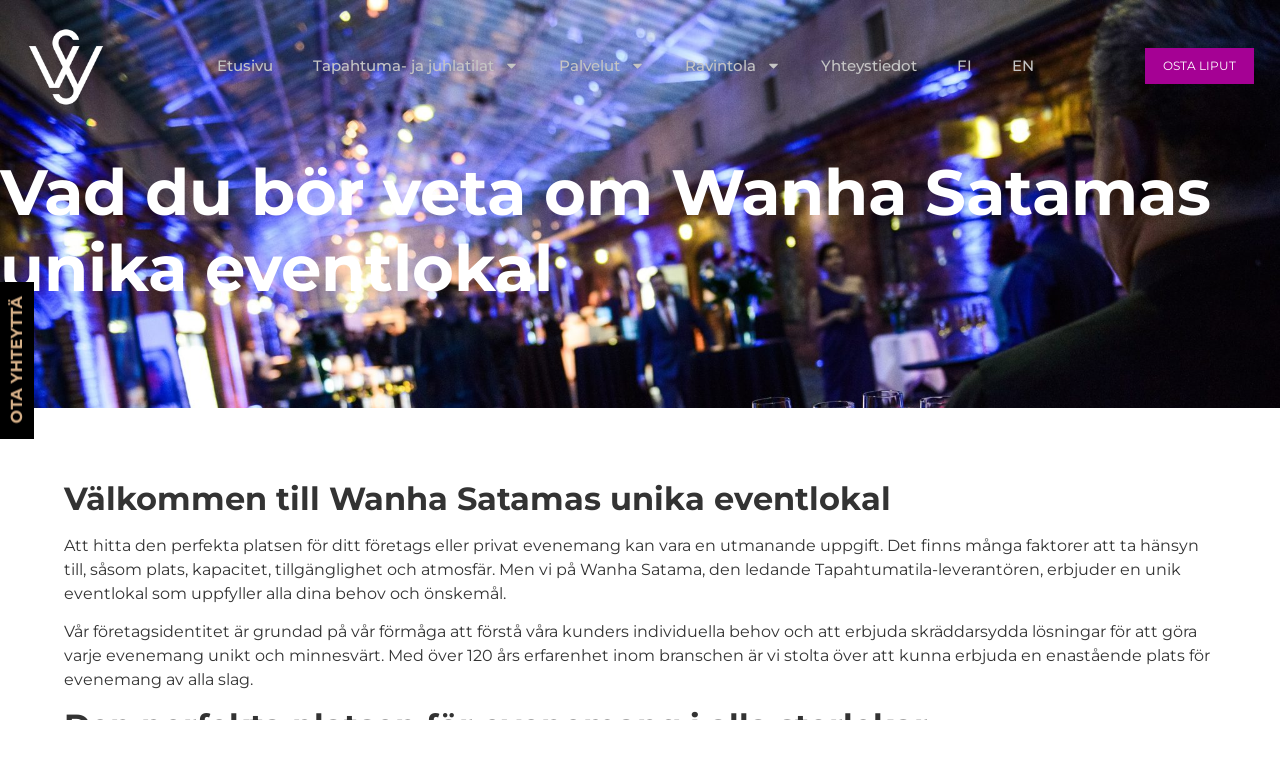

--- FILE ---
content_type: text/html; charset=UTF-8
request_url: https://www.wanhasatama.fi/vad-du-bor-veta-om-wanha-satamas-unika-eventlokal/
body_size: 34190
content:
<!doctype html>
<html lang="fi">
<head>
	<meta charset="UTF-8">
	<meta name="viewport" content="width=device-width, initial-scale=1">
	<link rel="profile" href="https://gmpg.org/xfn/11">
	<meta name='robots' content='index, follow, max-image-preview:large, max-snippet:-1, max-video-preview:-1' />

<!-- Google Tag Manager for WordPress by gtm4wp.com -->
<script data-cfasync="false" data-pagespeed-no-defer>
	var gtm4wp_datalayer_name = "dataLayer";
	var dataLayer = dataLayer || [];

	const gtm4wp_scrollerscript_debugmode         = false;
	const gtm4wp_scrollerscript_callbacktime      = 100;
	const gtm4wp_scrollerscript_readerlocation    = 150;
	const gtm4wp_scrollerscript_contentelementid  = "content";
	const gtm4wp_scrollerscript_scannertime       = 60;
</script>
<!-- End Google Tag Manager for WordPress by gtm4wp.com -->
	<!-- This site is optimized with the Yoast SEO plugin v26.7 - https://yoast.com/wordpress/plugins/seo/ -->
	<title>Vad du bör veta om Wanha Satamas unika eventlokal - El&auml;mysten Wanha Satama</title>
<style id="rocket-critical-css">body:after{content:url(https://www.wanhasatama.fi/wp-content/plugins/instagram-feed/img/sbi-sprite.png);display:none}.wp-block-button__link{box-sizing:border-box;display:inline-block;text-align:center;word-break:break-word}.wp-block-buttons>.wp-block-button{display:inline-block;margin:0}ul{box-sizing:border-box}:root{--wp--preset--font-size--normal:16px;--wp--preset--font-size--huge:42px}.screen-reader-text{border:0;clip:rect(1px,1px,1px,1px);clip-path:inset(50%);height:1px;margin:-1px;overflow:hidden;padding:0;position:absolute;width:1px;word-wrap:normal!important}html{line-height:1.15;-webkit-text-size-adjust:100%}*,:after,:before{box-sizing:border-box}body{margin:0;font-family:-apple-system,BlinkMacSystemFont,Segoe UI,Roboto,Helvetica Neue,Arial,Noto Sans,sans-serif,Apple Color Emoji,Segoe UI Emoji,Segoe UI Symbol,Noto Color Emoji;font-size:1rem;font-weight:400;line-height:1.5;color:#333;background-color:#fff;-webkit-font-smoothing:antialiased;-moz-osx-font-smoothing:grayscale}h1{margin-block-start:.5rem;margin-block-end:1rem;font-family:inherit;font-weight:500;line-height:1.2;color:inherit}h1{font-size:2.5rem}p{margin-block-start:0;margin-block-end:.9rem}a{background-color:transparent;text-decoration:none;color:#c36}a:not([href]):not([tabindex]){color:inherit;text-decoration:none}strong{font-weight:bolder}img{border-style:none;height:auto;max-width:100%}template{display:none}button{font-family:inherit;font-size:1rem;line-height:1.5;margin:0}button{overflow:visible}button{text-transform:none}[type=button],button{width:auto;-webkit-appearance:button}[type=button],button{display:inline-block;font-weight:400;color:#c36;text-align:center;white-space:nowrap;background-color:transparent;border:1px solid #c36;padding:.5rem 1rem;font-size:1rem;border-radius:3px}::-webkit-file-upload-button{-webkit-appearance:button;font:inherit}li,ul{margin-block-start:0;margin-block-end:0;border:0;outline:0;font-size:100%;vertical-align:baseline;background:transparent}.screen-reader-text{clip:rect(1px,1px,1px,1px);height:1px;overflow:hidden;position:absolute!important;width:1px;word-wrap:normal!important}.site-header .header-inner{margin-inline-start:auto;margin-inline-end:auto;width:100%}@media (max-width:575px){.site-header .header-inner{padding-inline-start:10px;padding-inline-end:10px}}@media (min-width:576px){.site-header .header-inner{max-width:500px}}@media (min-width:768px){.site-header .header-inner{max-width:600px}}@media (min-width:992px){.site-header .header-inner{max-width:800px}}@media (min-width:1200px){.site-header .header-inner{max-width:1140px}}.site-header+.elementor{min-height:calc(100vh - 320px)}.site-header{display:flex;flex-wrap:wrap;justify-content:space-between;padding-block-start:1rem;padding-block-end:1rem;position:relative}.site-header .site-branding{display:flex;flex-direction:column;justify-content:center;gap:.5rem}.site-header .header-inner{display:flex;flex-wrap:wrap;justify-content:space-between}.site-header .header-inner .custom-logo-link{display:block}.site-header .header-inner .site-branding .site-logo img{display:block}.site-navigation-toggle-holder{display:flex;align-items:center;padding:8px 15px}.site-navigation-toggle-holder .site-navigation-toggle{display:flex;align-items:center;justify-content:center;padding:.5rem;border:0 solid;border-radius:3px;background-color:rgba(0,0,0,.05);color:#494c4f}.site-navigation-toggle-holder .site-navigation-toggle-icon{display:block;width:1.25rem}.site-navigation-toggle-holder .site-navigation-toggle-icon:after,.site-navigation-toggle-holder .site-navigation-toggle-icon:before{content:"";background-color:currentColor;display:block;height:3px;border-radius:3px}.site-navigation-toggle-holder .site-navigation-toggle-icon:before{box-shadow:0 .35rem 0 currentColor;margin-block-end:.5rem}.site-navigation{display:flex;align-items:center}.site-navigation ul.menu,.site-navigation ul.menu ul{list-style-type:none;padding:0}.site-navigation ul.menu{display:flex;flex-wrap:wrap}.site-navigation ul.menu li{position:relative;display:flex}.site-navigation ul.menu li a{display:block;padding:8px 15px}.site-navigation ul.menu li.menu-item-has-children{padding-inline-end:15px}.site-navigation ul.menu li.menu-item-has-children:after{display:flex;content:"▾";font-size:1.5em;justify-content:center;align-items:center;color:#666;text-decoration:none}.site-navigation ul.menu li ul{background:#fff;display:none;min-width:150px;position:absolute;z-index:2;left:0;top:100%}.site-navigation ul.menu li ul li{border-block-end:#eee 1px solid}.site-navigation ul.menu li ul li:last-child{border-block-end:none}.site-navigation-dropdown{margin-block-start:10px;transform-origin:top;position:absolute;bottom:0;left:0;z-index:10000;width:100%}.site-navigation-toggle-holder:not(.elementor-active)+.site-navigation-dropdown{transform:scaleY(0);max-height:0}.site-navigation-dropdown ul{padding:0}.site-navigation-dropdown ul.menu{position:absolute;width:100%;padding:0;margin:0;background:#fff}.site-navigation-dropdown ul.menu li{display:block;width:100%;position:relative}.site-navigation-dropdown ul.menu li a{display:block;padding:20px;background:#fff;color:#55595c;box-shadow:inset 0 -1px 0 rgba(0,0,0,.1019607843)}.site-navigation-dropdown ul.menu>li li{transform-origin:top;transform:scaleY(0);max-height:0}@media (min-width:992px){.site-header.menu-dropdown-tablet:not(.menu-layout-dropdown) .site-navigation-toggle-holder{display:none!important}}@media (max-width:992px){.site-header.menu-dropdown-tablet:not(.menu-layout-dropdown) .site-navigation{display:none!important}}.elementor-screen-only,.screen-reader-text{position:absolute;top:-10000em;width:1px;height:1px;margin:-1px;padding:0;overflow:hidden;clip:rect(0,0,0,0);border:0}.elementor *,.elementor :after,.elementor :before{box-sizing:border-box}.elementor a{box-shadow:none;text-decoration:none}.elementor img{height:auto;max-width:100%;border:none;border-radius:0;box-shadow:none}.elementor iframe{max-width:100%;width:100%;margin:0;line-height:1;border:none}.elementor-element{--flex-direction:initial;--flex-wrap:initial;--justify-content:initial;--align-items:initial;--align-content:initial;--gap:initial;--flex-basis:initial;--flex-grow:initial;--flex-shrink:initial;--order:initial;--align-self:initial;flex-basis:var(--flex-basis);flex-grow:var(--flex-grow);flex-shrink:var(--flex-shrink);order:var(--order);align-self:var(--align-self)}:root{--page-title-display:block}.elementor-page-title{display:var(--page-title-display)}.elementor-section{position:relative}.elementor-section .elementor-container{display:flex;margin-right:auto;margin-left:auto;position:relative}@media (max-width:1024px){.elementor-section .elementor-container{flex-wrap:wrap}}.elementor-section.elementor-section-boxed>.elementor-container{max-width:1140px}.elementor-widget-wrap{position:relative;width:100%;flex-wrap:wrap;align-content:flex-start}.elementor:not(.elementor-bc-flex-widget) .elementor-widget-wrap{display:flex}.elementor-widget-wrap>.elementor-element{width:100%}.elementor-widget{position:relative}.elementor-widget:not(:last-child){margin-bottom:20px}.elementor-column{position:relative;min-height:1px;display:flex}.elementor-column-gap-default>.elementor-column>.elementor-element-populated{padding:10px}@media (min-width:768px){.elementor-column.elementor-col-100{width:100%}}@media (max-width:767px){.elementor-column{width:100%}}@media (prefers-reduced-motion:no-preference){html{scroll-behavior:smooth}}.elementor-heading-title{padding:0;margin:0;line-height:1}@media (max-width:767px){.elementor .elementor-hidden-mobile{display:none}}@media (min-width:768px) and (max-width:1024px){.elementor .elementor-hidden-tablet{display:none}}@media (min-width:1025px) and (max-width:99999px){.elementor .elementor-hidden-desktop{display:none}}.elementor-kit-442{--e-global-color-primary:#6EC1E4;--e-global-color-secondary:#54595F;--e-global-color-text:#7A7A7A;--e-global-color-accent:#61CE70;--e-global-color-1cfb29ea:#4054B2;--e-global-color-72950f23:#23A455;--e-global-color-5006927c:#000;--e-global-color-f34b320:#FFF;--e-global-typography-primary-font-family:"Roboto";--e-global-typography-primary-font-weight:600;--e-global-typography-secondary-font-family:"Roboto Slab";--e-global-typography-secondary-font-weight:400;--e-global-typography-text-font-family:"Roboto";--e-global-typography-text-font-weight:400;--e-global-typography-accent-font-family:"Roboto";--e-global-typography-accent-font-weight:500}.elementor-section.elementor-section-boxed>.elementor-container{max-width:1140px}.elementor-widget:not(:last-child){margin-block-end:20px}.elementor-element{--widgets-spacing:20px 20px}.site-header .site-branding{flex-direction:column;align-items:stretch}.site-header{padding-inline-end:0px;padding-inline-start:0px}@media (max-width:1024px){.elementor-section.elementor-section-boxed>.elementor-container{max-width:1024px}}@media (max-width:767px){.elementor-section.elementor-section-boxed>.elementor-container{max-width:767px}}.elementor-widget-image{text-align:center}.elementor-widget-image img{vertical-align:middle;display:inline-block}.elementor-post-navigation-borders-yes .elementor-post-navigation__separator{background-color:#d5d8dc;height:100%;margin:0 auto;width:1px}.elementor-post-navigation{display:flex;overflow:hidden}.elementor-post-navigation .post-navigation__arrow-wrapper{color:#d5d8dc}.elementor-post-navigation .post-navigation__arrow-wrapper.post-navigation__arrow-prev{font-size:30px;padding-inline-end:15px}.elementor-post-navigation .post-navigation__arrow-wrapper i{transform:translateY(-5%)}.elementor-post-navigation .elementor-post-navigation__link__prev{overflow:hidden}.elementor-post-navigation .elementor-post-navigation__link a{align-items:center;display:flex;max-width:100%}.elementor-post-navigation .post-navigation__prev--label{font-size:.8em;text-transform:uppercase}.elementor-post-navigation .post-navigation__prev--title{font-size:.7em}.elementor-post-navigation .post-navigation__prev--label,.elementor-post-navigation .post-navigation__prev--title{overflow:hidden;text-overflow:ellipsis}.elementor-post-navigation span.elementor-post-navigation__link__prev{display:flex;flex-direction:column}.elementor-post-navigation .elementor-post-navigation__link{overflow:hidden;text-overflow:ellipsis;white-space:nowrap;width:calc(50% - 1px / 2)}.elementor-post-navigation .elementor-post-navigation__separator-wrapper{text-align:center}.elementor-post-navigation .elementor-post-navigation__next{text-align:end}:root{--swiper-theme-color:#007aff}:root{--swiper-navigation-size:44px}.elementor-element{--swiper-theme-color:#000;--swiper-navigation-size:44px;--swiper-pagination-bullet-size:6px;--swiper-pagination-bullet-horizontal-gap:6px}nav ul li.menu-item ul.sub-menu:before{content:"";display:block;position:absolute;width:100%}.fa{-moz-osx-font-smoothing:grayscale;-webkit-font-smoothing:antialiased;display:inline-block;font-style:normal;font-variant:normal;text-rendering:auto;line-height:1}.fa-angle-left:before{content:"\f104"}@font-face{font-family:'Font Awesome 5 Free';font-style:normal;font-weight:900;font-display:swap;src:url(https://www.wanhasatama.fi/wp-content/plugins/elementor/assets/lib/font-awesome/webfonts/fa-solid-900.eot);src:url(https://www.wanhasatama.fi/wp-content/plugins/elementor/assets/lib/font-awesome/webfonts/fa-solid-900.eot?#iefix) format("embedded-opentype"),url(https://www.wanhasatama.fi/wp-content/plugins/elementor/assets/lib/font-awesome/webfonts/fa-solid-900.woff2) format("woff2"),url(https://www.wanhasatama.fi/wp-content/plugins/elementor/assets/lib/font-awesome/webfonts/fa-solid-900.woff) format("woff"),url(https://www.wanhasatama.fi/wp-content/plugins/elementor/assets/lib/font-awesome/webfonts/fa-solid-900.ttf) format("truetype"),url(https://www.wanhasatama.fi/wp-content/plugins/elementor/assets/lib/font-awesome/webfonts/fa-solid-900.svg#fontawesome) format("svg")}.fa{font-family:'Font Awesome 5 Free';font-weight:900}.fa{-moz-osx-font-smoothing:grayscale;-webkit-font-smoothing:antialiased;display:inline-block;font-style:normal;font-variant:normal;text-rendering:auto;line-height:1}.fa-angle-left:before{content:"\f104"}@font-face{font-family:"Font Awesome 5 Free";font-style:normal;font-weight:400;font-display:swap;src:url(https://www.wanhasatama.fi/wp-content/plugins/elementor/assets/lib/font-awesome/webfonts/fa-regular-400.eot);src:url(https://www.wanhasatama.fi/wp-content/plugins/elementor/assets/lib/font-awesome/webfonts/fa-regular-400.eot?#iefix) format("embedded-opentype"),url(https://www.wanhasatama.fi/wp-content/plugins/elementor/assets/lib/font-awesome/webfonts/fa-regular-400.woff2) format("woff2"),url(https://www.wanhasatama.fi/wp-content/plugins/elementor/assets/lib/font-awesome/webfonts/fa-regular-400.woff) format("woff"),url(https://www.wanhasatama.fi/wp-content/plugins/elementor/assets/lib/font-awesome/webfonts/fa-regular-400.ttf) format("truetype"),url(https://www.wanhasatama.fi/wp-content/plugins/elementor/assets/lib/font-awesome/webfonts/fa-regular-400.svg#fontawesome) format("svg")}@font-face{font-family:"Font Awesome 5 Free";font-style:normal;font-weight:900;font-display:swap;src:url(https://www.wanhasatama.fi/wp-content/plugins/elementor/assets/lib/font-awesome/webfonts/fa-solid-900.eot);src:url(https://www.wanhasatama.fi/wp-content/plugins/elementor/assets/lib/font-awesome/webfonts/fa-solid-900.eot?#iefix) format("embedded-opentype"),url(https://www.wanhasatama.fi/wp-content/plugins/elementor/assets/lib/font-awesome/webfonts/fa-solid-900.woff2) format("woff2"),url(https://www.wanhasatama.fi/wp-content/plugins/elementor/assets/lib/font-awesome/webfonts/fa-solid-900.woff) format("woff"),url(https://www.wanhasatama.fi/wp-content/plugins/elementor/assets/lib/font-awesome/webfonts/fa-solid-900.ttf) format("truetype"),url(https://www.wanhasatama.fi/wp-content/plugins/elementor/assets/lib/font-awesome/webfonts/fa-solid-900.svg#fontawesome) format("svg")}.fa{font-family:"Font Awesome 5 Free"}.fa{font-weight:900}.elementor-626 .elementor-element.elementor-element-dcda1b1:not(.elementor-motion-effects-element-type-background){background-color:#000000}.elementor-626 .elementor-element.elementor-element-be653ea{text-align:left}.elementor-626 .elementor-element.elementor-element-be653ea .elementor-heading-title{color:#FFFFFF;font-size:40px}.elementor-626 .elementor-element.elementor-element-3880a01{text-align:left}.elementor-626 .elementor-element.elementor-element-7397d7b9{text-align:left;color:#FFFFFF;font-family:"Montserrat",Sans-serif;font-size:16px;font-weight:500;line-height:1.5em;letter-spacing:0px}.elementor-626 .elementor-element.elementor-element-24b7fc4 span.post-navigation__prev--label{color:#FFFFFF}.elementor-626 .elementor-element.elementor-element-24b7fc4 span.post-navigation__prev--title{color:#FFFFFF}.elementor-626 .elementor-element.elementor-element-24b7fc4 .post-navigation__arrow-wrapper{color:#FFFFFF}@media (max-width:767px){.elementor-626 .elementor-element.elementor-element-7397d7b9{font-size:16px}}.elementor-626 .elementor-element.elementor-element-7397d7b9 a{color:inherit;font-weight:bold}</style>
	<meta name="description" content="Upptäck Wanha Satamas unika eventlokal för alla typer av evenemang. Läs mer om de historiska kasiinitalet, flexibla möjligheter och den erfarna personalen." />
	<link rel="canonical" href="https://www.wanhasatama.fi/vad-du-bor-veta-om-wanha-satamas-unika-eventlokal/" />
	<meta property="og:locale" content="fi_FI" />
	<meta property="og:type" content="article" />
	<meta property="og:title" content="Vad du bör veta om Wanha Satamas unika eventlokal - El&auml;mysten Wanha Satama" />
	<meta property="og:description" content="Upptäck Wanha Satamas unika eventlokal för alla typer av evenemang. Läs mer om de historiska kasiinitalet, flexibla möjligheter och den erfarna personalen." />
	<meta property="og:url" content="https://www.wanhasatama.fi/vad-du-bor-veta-om-wanha-satamas-unika-eventlokal/" />
	<meta property="og:site_name" content="El&auml;mysten Wanha Satama" />
	<meta property="article:published_time" content="2023-10-21T19:24:27+00:00" />
	<meta property="article:modified_time" content="2024-06-11T15:42:28+00:00" />
	<meta property="og:image" content="https://www.wanhasatama.fi/wp-content/uploads/2021/11/käytävä3.jpg" />
	<meta property="og:image:width" content="2048" />
	<meta property="og:image:height" content="1365" />
	<meta property="og:image:type" content="image/jpeg" />
	<meta name="author" content="Wanha Satama" />
	<meta name="twitter:card" content="summary_large_image" />
	<meta name="twitter:label1" content="Kirjoittanut" />
	<meta name="twitter:data1" content="Wanha Satama" />
	<meta name="twitter:label2" content="Arvioitu lukuaika" />
	<meta name="twitter:data2" content="3 minuuttia" />
	<script type="application/ld+json" class="yoast-schema-graph">{"@context":"https://schema.org","@graph":[{"@type":"Article","@id":"https://www.wanhasatama.fi/vad-du-bor-veta-om-wanha-satamas-unika-eventlokal/#article","isPartOf":{"@id":"https://www.wanhasatama.fi/vad-du-bor-veta-om-wanha-satamas-unika-eventlokal/"},"author":{"name":"Wanha Satama","@id":"https://www.wanhasatama.fi/#/schema/person/a2edda2031a87aea76d0348dbb3cb075"},"headline":"Vad du bör veta om Wanha Satamas unika eventlokal","datePublished":"2023-10-21T19:24:27+00:00","dateModified":"2024-06-11T15:42:28+00:00","mainEntityOfPage":{"@id":"https://www.wanhasatama.fi/vad-du-bor-veta-om-wanha-satamas-unika-eventlokal/"},"wordCount":542,"publisher":{"@id":"https://www.wanhasatama.fi/#organization"},"image":{"@id":"https://www.wanhasatama.fi/vad-du-bor-veta-om-wanha-satamas-unika-eventlokal/#primaryimage"},"thumbnailUrl":"https://www.wanhasatama.fi/wp-content/uploads/2021/11/käytävä3.jpg","articleSection":["Ruotsi"],"inLanguage":"fi"},{"@type":"WebPage","@id":"https://www.wanhasatama.fi/vad-du-bor-veta-om-wanha-satamas-unika-eventlokal/","url":"https://www.wanhasatama.fi/vad-du-bor-veta-om-wanha-satamas-unika-eventlokal/","name":"Vad du bör veta om Wanha Satamas unika eventlokal - El&auml;mysten Wanha Satama","isPartOf":{"@id":"https://www.wanhasatama.fi/#website"},"primaryImageOfPage":{"@id":"https://www.wanhasatama.fi/vad-du-bor-veta-om-wanha-satamas-unika-eventlokal/#primaryimage"},"image":{"@id":"https://www.wanhasatama.fi/vad-du-bor-veta-om-wanha-satamas-unika-eventlokal/#primaryimage"},"thumbnailUrl":"https://www.wanhasatama.fi/wp-content/uploads/2021/11/käytävä3.jpg","datePublished":"2023-10-21T19:24:27+00:00","dateModified":"2024-06-11T15:42:28+00:00","description":"Upptäck Wanha Satamas unika eventlokal för alla typer av evenemang. Läs mer om de historiska kasiinitalet, flexibla möjligheter och den erfarna personalen.","breadcrumb":{"@id":"https://www.wanhasatama.fi/vad-du-bor-veta-om-wanha-satamas-unika-eventlokal/#breadcrumb"},"inLanguage":"fi","potentialAction":[{"@type":"ReadAction","target":["https://www.wanhasatama.fi/vad-du-bor-veta-om-wanha-satamas-unika-eventlokal/"]}]},{"@type":"ImageObject","inLanguage":"fi","@id":"https://www.wanhasatama.fi/vad-du-bor-veta-om-wanha-satamas-unika-eventlokal/#primaryimage","url":"https://www.wanhasatama.fi/wp-content/uploads/2021/11/käytävä3.jpg","contentUrl":"https://www.wanhasatama.fi/wp-content/uploads/2021/11/käytävä3.jpg","width":2048,"height":1365},{"@type":"BreadcrumbList","@id":"https://www.wanhasatama.fi/vad-du-bor-veta-om-wanha-satamas-unika-eventlokal/#breadcrumb","itemListElement":[{"@type":"ListItem","position":1,"name":"Home","item":"https://www.wanhasatama.fi/"},{"@type":"ListItem","position":2,"name":"Vad du bör veta om Wanha Satamas unika eventlokal"}]},{"@type":"WebSite","@id":"https://www.wanhasatama.fi/#website","url":"https://www.wanhasatama.fi/","name":"El&auml;mysten Wanha Satama","description":"","publisher":{"@id":"https://www.wanhasatama.fi/#organization"},"potentialAction":[{"@type":"SearchAction","target":{"@type":"EntryPoint","urlTemplate":"https://www.wanhasatama.fi/?s={search_term_string}"},"query-input":{"@type":"PropertyValueSpecification","valueRequired":true,"valueName":"search_term_string"}}],"inLanguage":"fi"},{"@type":"Organization","@id":"https://www.wanhasatama.fi/#organization","name":"El&auml;mysten Wanha Satama","url":"https://www.wanhasatama.fi/","logo":{"@type":"ImageObject","inLanguage":"fi","@id":"https://www.wanhasatama.fi/#/schema/logo/image/","url":"https://www.wanhasatama.fi/wp-content/uploads/2021/08/logo200x200.png","contentUrl":"https://www.wanhasatama.fi/wp-content/uploads/2021/08/logo200x200.png","width":200,"height":200,"caption":"El&auml;mysten Wanha Satama"},"image":{"@id":"https://www.wanhasatama.fi/#/schema/logo/image/"}},{"@type":"Person","@id":"https://www.wanhasatama.fi/#/schema/person/a2edda2031a87aea76d0348dbb3cb075","name":"Wanha Satama","image":{"@type":"ImageObject","inLanguage":"fi","@id":"https://www.wanhasatama.fi/#/schema/person/image/","url":"https://secure.gravatar.com/avatar/5dcc903dccdb03db620aec9f5632c78272169879afba62ba100fe087abe18915?s=96&d=mm&r=g","contentUrl":"https://secure.gravatar.com/avatar/5dcc903dccdb03db620aec9f5632c78272169879afba62ba100fe087abe18915?s=96&d=mm&r=g","caption":"Wanha Satama"},"url":"https://www.wanhasatama.fi/author/mikael/"}]}</script>
	<!-- / Yoast SEO plugin. -->



<link rel="alternate" type="application/rss+xml" title="El&auml;mysten Wanha Satama &raquo; syöte" href="https://www.wanhasatama.fi/feed/" />
<link rel="alternate" type="application/rss+xml" title="El&auml;mysten Wanha Satama &raquo; kommenttien syöte" href="https://www.wanhasatama.fi/comments/feed/" />
<link rel="alternate" title="oEmbed (JSON)" type="application/json+oembed" href="https://www.wanhasatama.fi/wp-json/oembed/1.0/embed?url=https%3A%2F%2Fwww.wanhasatama.fi%2Fvad-du-bor-veta-om-wanha-satamas-unika-eventlokal%2F" />
<link rel="alternate" title="oEmbed (XML)" type="text/xml+oembed" href="https://www.wanhasatama.fi/wp-json/oembed/1.0/embed?url=https%3A%2F%2Fwww.wanhasatama.fi%2Fvad-du-bor-veta-om-wanha-satamas-unika-eventlokal%2F&#038;format=xml" />
<style id='wp-img-auto-sizes-contain-inline-css'>
img:is([sizes=auto i],[sizes^="auto," i]){contain-intrinsic-size:3000px 1500px}
/*# sourceURL=wp-img-auto-sizes-contain-inline-css */
</style>
<link rel='preload'  href='https://www.wanhasatama.fi/wp-content/plugins/instagram-feed/css/sbi-styles.min.css?ver=6.10.0' data-rocket-async="style" as="style" onload="this.onload=null;this.rel='stylesheet'" onerror="this.removeAttribute('data-rocket-async')"  media='all' />
<style id='wp-emoji-styles-inline-css'>

	img.wp-smiley, img.emoji {
		display: inline !important;
		border: none !important;
		box-shadow: none !important;
		height: 1em !important;
		width: 1em !important;
		margin: 0 0.07em !important;
		vertical-align: -0.1em !important;
		background: none !important;
		padding: 0 !important;
	}
/*# sourceURL=wp-emoji-styles-inline-css */
</style>
<link rel='preload'  href='https://www.wanhasatama.fi/wp-includes/css/dist/block-library/style.min.css?ver=6.9' data-rocket-async="style" as="style" onload="this.onload=null;this.rel='stylesheet'" onerror="this.removeAttribute('data-rocket-async')"  media='all' />
<style id='global-styles-inline-css'>
:root{--wp--preset--aspect-ratio--square: 1;--wp--preset--aspect-ratio--4-3: 4/3;--wp--preset--aspect-ratio--3-4: 3/4;--wp--preset--aspect-ratio--3-2: 3/2;--wp--preset--aspect-ratio--2-3: 2/3;--wp--preset--aspect-ratio--16-9: 16/9;--wp--preset--aspect-ratio--9-16: 9/16;--wp--preset--color--black: #000000;--wp--preset--color--cyan-bluish-gray: #abb8c3;--wp--preset--color--white: #ffffff;--wp--preset--color--pale-pink: #f78da7;--wp--preset--color--vivid-red: #cf2e2e;--wp--preset--color--luminous-vivid-orange: #ff6900;--wp--preset--color--luminous-vivid-amber: #fcb900;--wp--preset--color--light-green-cyan: #7bdcb5;--wp--preset--color--vivid-green-cyan: #00d084;--wp--preset--color--pale-cyan-blue: #8ed1fc;--wp--preset--color--vivid-cyan-blue: #0693e3;--wp--preset--color--vivid-purple: #9b51e0;--wp--preset--gradient--vivid-cyan-blue-to-vivid-purple: linear-gradient(135deg,rgb(6,147,227) 0%,rgb(155,81,224) 100%);--wp--preset--gradient--light-green-cyan-to-vivid-green-cyan: linear-gradient(135deg,rgb(122,220,180) 0%,rgb(0,208,130) 100%);--wp--preset--gradient--luminous-vivid-amber-to-luminous-vivid-orange: linear-gradient(135deg,rgb(252,185,0) 0%,rgb(255,105,0) 100%);--wp--preset--gradient--luminous-vivid-orange-to-vivid-red: linear-gradient(135deg,rgb(255,105,0) 0%,rgb(207,46,46) 100%);--wp--preset--gradient--very-light-gray-to-cyan-bluish-gray: linear-gradient(135deg,rgb(238,238,238) 0%,rgb(169,184,195) 100%);--wp--preset--gradient--cool-to-warm-spectrum: linear-gradient(135deg,rgb(74,234,220) 0%,rgb(151,120,209) 20%,rgb(207,42,186) 40%,rgb(238,44,130) 60%,rgb(251,105,98) 80%,rgb(254,248,76) 100%);--wp--preset--gradient--blush-light-purple: linear-gradient(135deg,rgb(255,206,236) 0%,rgb(152,150,240) 100%);--wp--preset--gradient--blush-bordeaux: linear-gradient(135deg,rgb(254,205,165) 0%,rgb(254,45,45) 50%,rgb(107,0,62) 100%);--wp--preset--gradient--luminous-dusk: linear-gradient(135deg,rgb(255,203,112) 0%,rgb(199,81,192) 50%,rgb(65,88,208) 100%);--wp--preset--gradient--pale-ocean: linear-gradient(135deg,rgb(255,245,203) 0%,rgb(182,227,212) 50%,rgb(51,167,181) 100%);--wp--preset--gradient--electric-grass: linear-gradient(135deg,rgb(202,248,128) 0%,rgb(113,206,126) 100%);--wp--preset--gradient--midnight: linear-gradient(135deg,rgb(2,3,129) 0%,rgb(40,116,252) 100%);--wp--preset--font-size--small: 13px;--wp--preset--font-size--medium: 20px;--wp--preset--font-size--large: 36px;--wp--preset--font-size--x-large: 42px;--wp--preset--spacing--20: 0.44rem;--wp--preset--spacing--30: 0.67rem;--wp--preset--spacing--40: 1rem;--wp--preset--spacing--50: 1.5rem;--wp--preset--spacing--60: 2.25rem;--wp--preset--spacing--70: 3.38rem;--wp--preset--spacing--80: 5.06rem;--wp--preset--shadow--natural: 6px 6px 9px rgba(0, 0, 0, 0.2);--wp--preset--shadow--deep: 12px 12px 50px rgba(0, 0, 0, 0.4);--wp--preset--shadow--sharp: 6px 6px 0px rgba(0, 0, 0, 0.2);--wp--preset--shadow--outlined: 6px 6px 0px -3px rgb(255, 255, 255), 6px 6px rgb(0, 0, 0);--wp--preset--shadow--crisp: 6px 6px 0px rgb(0, 0, 0);}:root { --wp--style--global--content-size: 800px;--wp--style--global--wide-size: 1200px; }:where(body) { margin: 0; }.wp-site-blocks > .alignleft { float: left; margin-right: 2em; }.wp-site-blocks > .alignright { float: right; margin-left: 2em; }.wp-site-blocks > .aligncenter { justify-content: center; margin-left: auto; margin-right: auto; }:where(.wp-site-blocks) > * { margin-block-start: 24px; margin-block-end: 0; }:where(.wp-site-blocks) > :first-child { margin-block-start: 0; }:where(.wp-site-blocks) > :last-child { margin-block-end: 0; }:root { --wp--style--block-gap: 24px; }:root :where(.is-layout-flow) > :first-child{margin-block-start: 0;}:root :where(.is-layout-flow) > :last-child{margin-block-end: 0;}:root :where(.is-layout-flow) > *{margin-block-start: 24px;margin-block-end: 0;}:root :where(.is-layout-constrained) > :first-child{margin-block-start: 0;}:root :where(.is-layout-constrained) > :last-child{margin-block-end: 0;}:root :where(.is-layout-constrained) > *{margin-block-start: 24px;margin-block-end: 0;}:root :where(.is-layout-flex){gap: 24px;}:root :where(.is-layout-grid){gap: 24px;}.is-layout-flow > .alignleft{float: left;margin-inline-start: 0;margin-inline-end: 2em;}.is-layout-flow > .alignright{float: right;margin-inline-start: 2em;margin-inline-end: 0;}.is-layout-flow > .aligncenter{margin-left: auto !important;margin-right: auto !important;}.is-layout-constrained > .alignleft{float: left;margin-inline-start: 0;margin-inline-end: 2em;}.is-layout-constrained > .alignright{float: right;margin-inline-start: 2em;margin-inline-end: 0;}.is-layout-constrained > .aligncenter{margin-left: auto !important;margin-right: auto !important;}.is-layout-constrained > :where(:not(.alignleft):not(.alignright):not(.alignfull)){max-width: var(--wp--style--global--content-size);margin-left: auto !important;margin-right: auto !important;}.is-layout-constrained > .alignwide{max-width: var(--wp--style--global--wide-size);}body .is-layout-flex{display: flex;}.is-layout-flex{flex-wrap: wrap;align-items: center;}.is-layout-flex > :is(*, div){margin: 0;}body .is-layout-grid{display: grid;}.is-layout-grid > :is(*, div){margin: 0;}body{padding-top: 0px;padding-right: 0px;padding-bottom: 0px;padding-left: 0px;}a:where(:not(.wp-element-button)){text-decoration: underline;}:root :where(.wp-element-button, .wp-block-button__link){background-color: #32373c;border-width: 0;color: #fff;font-family: inherit;font-size: inherit;font-style: inherit;font-weight: inherit;letter-spacing: inherit;line-height: inherit;padding-top: calc(0.667em + 2px);padding-right: calc(1.333em + 2px);padding-bottom: calc(0.667em + 2px);padding-left: calc(1.333em + 2px);text-decoration: none;text-transform: inherit;}.has-black-color{color: var(--wp--preset--color--black) !important;}.has-cyan-bluish-gray-color{color: var(--wp--preset--color--cyan-bluish-gray) !important;}.has-white-color{color: var(--wp--preset--color--white) !important;}.has-pale-pink-color{color: var(--wp--preset--color--pale-pink) !important;}.has-vivid-red-color{color: var(--wp--preset--color--vivid-red) !important;}.has-luminous-vivid-orange-color{color: var(--wp--preset--color--luminous-vivid-orange) !important;}.has-luminous-vivid-amber-color{color: var(--wp--preset--color--luminous-vivid-amber) !important;}.has-light-green-cyan-color{color: var(--wp--preset--color--light-green-cyan) !important;}.has-vivid-green-cyan-color{color: var(--wp--preset--color--vivid-green-cyan) !important;}.has-pale-cyan-blue-color{color: var(--wp--preset--color--pale-cyan-blue) !important;}.has-vivid-cyan-blue-color{color: var(--wp--preset--color--vivid-cyan-blue) !important;}.has-vivid-purple-color{color: var(--wp--preset--color--vivid-purple) !important;}.has-black-background-color{background-color: var(--wp--preset--color--black) !important;}.has-cyan-bluish-gray-background-color{background-color: var(--wp--preset--color--cyan-bluish-gray) !important;}.has-white-background-color{background-color: var(--wp--preset--color--white) !important;}.has-pale-pink-background-color{background-color: var(--wp--preset--color--pale-pink) !important;}.has-vivid-red-background-color{background-color: var(--wp--preset--color--vivid-red) !important;}.has-luminous-vivid-orange-background-color{background-color: var(--wp--preset--color--luminous-vivid-orange) !important;}.has-luminous-vivid-amber-background-color{background-color: var(--wp--preset--color--luminous-vivid-amber) !important;}.has-light-green-cyan-background-color{background-color: var(--wp--preset--color--light-green-cyan) !important;}.has-vivid-green-cyan-background-color{background-color: var(--wp--preset--color--vivid-green-cyan) !important;}.has-pale-cyan-blue-background-color{background-color: var(--wp--preset--color--pale-cyan-blue) !important;}.has-vivid-cyan-blue-background-color{background-color: var(--wp--preset--color--vivid-cyan-blue) !important;}.has-vivid-purple-background-color{background-color: var(--wp--preset--color--vivid-purple) !important;}.has-black-border-color{border-color: var(--wp--preset--color--black) !important;}.has-cyan-bluish-gray-border-color{border-color: var(--wp--preset--color--cyan-bluish-gray) !important;}.has-white-border-color{border-color: var(--wp--preset--color--white) !important;}.has-pale-pink-border-color{border-color: var(--wp--preset--color--pale-pink) !important;}.has-vivid-red-border-color{border-color: var(--wp--preset--color--vivid-red) !important;}.has-luminous-vivid-orange-border-color{border-color: var(--wp--preset--color--luminous-vivid-orange) !important;}.has-luminous-vivid-amber-border-color{border-color: var(--wp--preset--color--luminous-vivid-amber) !important;}.has-light-green-cyan-border-color{border-color: var(--wp--preset--color--light-green-cyan) !important;}.has-vivid-green-cyan-border-color{border-color: var(--wp--preset--color--vivid-green-cyan) !important;}.has-pale-cyan-blue-border-color{border-color: var(--wp--preset--color--pale-cyan-blue) !important;}.has-vivid-cyan-blue-border-color{border-color: var(--wp--preset--color--vivid-cyan-blue) !important;}.has-vivid-purple-border-color{border-color: var(--wp--preset--color--vivid-purple) !important;}.has-vivid-cyan-blue-to-vivid-purple-gradient-background{background: var(--wp--preset--gradient--vivid-cyan-blue-to-vivid-purple) !important;}.has-light-green-cyan-to-vivid-green-cyan-gradient-background{background: var(--wp--preset--gradient--light-green-cyan-to-vivid-green-cyan) !important;}.has-luminous-vivid-amber-to-luminous-vivid-orange-gradient-background{background: var(--wp--preset--gradient--luminous-vivid-amber-to-luminous-vivid-orange) !important;}.has-luminous-vivid-orange-to-vivid-red-gradient-background{background: var(--wp--preset--gradient--luminous-vivid-orange-to-vivid-red) !important;}.has-very-light-gray-to-cyan-bluish-gray-gradient-background{background: var(--wp--preset--gradient--very-light-gray-to-cyan-bluish-gray) !important;}.has-cool-to-warm-spectrum-gradient-background{background: var(--wp--preset--gradient--cool-to-warm-spectrum) !important;}.has-blush-light-purple-gradient-background{background: var(--wp--preset--gradient--blush-light-purple) !important;}.has-blush-bordeaux-gradient-background{background: var(--wp--preset--gradient--blush-bordeaux) !important;}.has-luminous-dusk-gradient-background{background: var(--wp--preset--gradient--luminous-dusk) !important;}.has-pale-ocean-gradient-background{background: var(--wp--preset--gradient--pale-ocean) !important;}.has-electric-grass-gradient-background{background: var(--wp--preset--gradient--electric-grass) !important;}.has-midnight-gradient-background{background: var(--wp--preset--gradient--midnight) !important;}.has-small-font-size{font-size: var(--wp--preset--font-size--small) !important;}.has-medium-font-size{font-size: var(--wp--preset--font-size--medium) !important;}.has-large-font-size{font-size: var(--wp--preset--font-size--large) !important;}.has-x-large-font-size{font-size: var(--wp--preset--font-size--x-large) !important;}
:root :where(.wp-block-pullquote){font-size: 1.5em;line-height: 1.6;}
/*# sourceURL=global-styles-inline-css */
</style>
<link rel='preload'  href='https://www.wanhasatama.fi/wp-content/plugins/seoai-client/assets/css/front.min.css?ver=2.21.23' data-rocket-async="style" as="style" onload="this.onload=null;this.rel='stylesheet'" onerror="this.removeAttribute('data-rocket-async')"  media='all' />
<style id='seoaic_front_main_css-inline-css'>

            .seoaic-multistep-form {
                border-radius: 0px !important;
                border: 0px solid #000 !important;
            }

            .seoaic-multistep-form .seoaic-ms-chat-header {
                background: #000;
                color: #fff;
            }

            .seoaic-multistep-form .seoaic-ms-steps-wrapper {
                background-color: #fff !important;
            }

            div.seoaic-multistep-form .seoaic-ms-step-question {
                background: #fff;
                color: #100717;
                font-size: 13px;
                border-radius: 0px;
                border: 0px solid #000 !important;
            }

            .seoaic-multistep-form .seoaic-ms-text-message-wrapper {
                background: #fff;
                color: #100717;
                font-size: 13px ;
                border-radius: 0px;
                border: 0px solid #000;
            }
            .seoaic-multistep-form .seoaic-ms-multi-items-wrapper label {
                background: #fff;
                color: #100717;
                font-size: 13px;
                border-radius: 0px;
                border: 0px solid #000;
            }

            .seoaic-multistep-form .seoaic-ms-textarea-content textarea {
                border-radius: 0px;
                outline: 1px solid #fff;
            }

            .seoaic-multistep-form .seoaic-ms-contact-fields-wrapper {
                background: #fff;
                border-radius: 0px;
                border: 0px solid #000;
            }

            .seoaic-multistep-form .seoaic-ms-contact-field {
                border-radius: 0px;
                outline: 1px solid #fff;
                font-size: 13px;
            }

            .seoaic-multistep-form .seoaic-ms-contact-field-content label {
                color: #100717;
                font-size: 13px;
            }

            .seoaic-multistep-form .seoaic-ms-buttons-wrapper button {
                background: #fff !important;
                color: #100717 !important;
                font-size: 13px !important;
                border-radius: 0px !important;
                border: 0px solid #000 !important;
            }

            .seoaic-multistep-form .seoaic-ms-answer-item {
                background: #fff;
                color: #100717;
                font-size: 13px;
                border-radius: 0px;
                border: 0px solid #000;
            }

            .seoaic-multistep-form .seoaic-ms-bot-icon.show {
                background-color: #000;
                background-size: 100% 100%;
                background-position: center center;
                background-repeat: no-repeat;
                border-radius: 0px;
                border: 0px solid #000;
                width: 46px;
                height: 46px;
                left: 0;
                box-sizing: content-box;
            }

            .seoaic-multistep-form .seoaic-multistep-progress {
                height: 5px;
                background-color: #000;
            }

            .seoaic-ms-open,
            .seoaic-ms-closed-msg {
                background-color: #000;
                color: #fff;
            }

            .seoaic-ms-closed-msg-close-icon {
                color: #fff;
            }

            .seoaic-ms-clised-msg-connector {
                background-color: #000;
            }
        


            .seoaic-ia-buttons-content button {
                background: #fff;
                color: #100717;
                font-size: 13px;
                border-radius: 0px;
                border: 0px solid #000;
            }

            .seoaic-ia-multi-items-wrapper label {
                background: #fff;
                color: #100717;
                font-size: 13px;
                border-radius: 0px;
                border: 0px solid #000;
            }

            .seoaic-ia-textarea-content textarea {
                border-radius: 0px;
                outline: 1px solid #fff;
            }

        
/*# sourceURL=seoaic_front_main_css-inline-css */
</style>
<link rel='preload'  href='https://www.wanhasatama.fi/wp-includes/css/dashicons.min.css?ver=6.9' data-rocket-async="style" as="style" onload="this.onload=null;this.rel='stylesheet'" onerror="this.removeAttribute('data-rocket-async')"  media='all' />
<link rel='preload'  href='https://www.wanhasatama.fi/wp-content/plugins/translatepress-multilingual/assets/css/trp-language-switcher.css?ver=3.0.6' data-rocket-async="style" as="style" onload="this.onload=null;this.rel='stylesheet'" onerror="this.removeAttribute('data-rocket-async')"  media='all' />
<link rel='preload'  href='https://www.wanhasatama.fi/wp-content/themes/hello-elementor/assets/css/reset.css?ver=3.4.5' data-rocket-async="style" as="style" onload="this.onload=null;this.rel='stylesheet'" onerror="this.removeAttribute('data-rocket-async')"  media='all' />
<link rel='preload'  href='https://www.wanhasatama.fi/wp-content/themes/hello-elementor/assets/css/theme.css?ver=3.4.5' data-rocket-async="style" as="style" onload="this.onload=null;this.rel='stylesheet'" onerror="this.removeAttribute('data-rocket-async')"  media='all' />
<link rel='preload'  href='https://www.wanhasatama.fi/wp-content/themes/hello-elementor/assets/css/header-footer.css?ver=3.4.5' data-rocket-async="style" as="style" onload="this.onload=null;this.rel='stylesheet'" onerror="this.removeAttribute('data-rocket-async')"  media='all' />
<link rel='preload'  href='https://www.wanhasatama.fi/wp-content/plugins/elementor/assets/css/frontend.min.css?ver=3.34.1' data-rocket-async="style" as="style" onload="this.onload=null;this.rel='stylesheet'" onerror="this.removeAttribute('data-rocket-async')"  media='all' />
<link rel='preload'  href='https://www.wanhasatama.fi/wp-content/uploads/elementor/css/post-442.css?ver=1767968900' data-rocket-async="style" as="style" onload="this.onload=null;this.rel='stylesheet'" onerror="this.removeAttribute('data-rocket-async')"  media='all' />
<link rel='preload'  href='https://www.wanhasatama.fi/wp-content/plugins/elementor/assets/css/widget-image.min.css?ver=3.34.1' data-rocket-async="style" as="style" onload="this.onload=null;this.rel='stylesheet'" onerror="this.removeAttribute('data-rocket-async')"  media='all' />
<link rel='preload'  href='https://www.wanhasatama.fi/wp-content/plugins/elementor-pro/assets/css/widget-nav-menu.min.css?ver=3.33.2' data-rocket-async="style" as="style" onload="this.onload=null;this.rel='stylesheet'" onerror="this.removeAttribute('data-rocket-async')"  media='all' />
<link rel='preload'  href='https://www.wanhasatama.fi/wp-content/plugins/elementor/assets/css/widget-social-icons.min.css?ver=3.34.1' data-rocket-async="style" as="style" onload="this.onload=null;this.rel='stylesheet'" onerror="this.removeAttribute('data-rocket-async')"  media='all' />
<link rel='preload'  href='https://www.wanhasatama.fi/wp-content/plugins/elementor/assets/css/conditionals/apple-webkit.min.css?ver=3.34.1' data-rocket-async="style" as="style" onload="this.onload=null;this.rel='stylesheet'" onerror="this.removeAttribute('data-rocket-async')"  media='all' />
<link rel='preload'  href='https://www.wanhasatama.fi/wp-content/plugins/elementor/assets/css/widget-heading.min.css?ver=3.34.1' data-rocket-async="style" as="style" onload="this.onload=null;this.rel='stylesheet'" onerror="this.removeAttribute('data-rocket-async')"  media='all' />
<link rel='preload'  href='https://www.wanhasatama.fi/wp-content/plugins/elementor-pro/assets/css/conditionals/popup.min.css?ver=3.33.2' data-rocket-async="style" as="style" onload="this.onload=null;this.rel='stylesheet'" onerror="this.removeAttribute('data-rocket-async')"  media='all' />
<link rel='preload'  href='https://www.wanhasatama.fi/wp-content/plugins/ultimate-elementor/assets/min-css/uael-frontend.min.css?ver=1.42.2' data-rocket-async="style" as="style" onload="this.onload=null;this.rel='stylesheet'" onerror="this.removeAttribute('data-rocket-async')"  media='all' />
<link rel='preload'  href='https://www.wanhasatama.fi/wp-content/plugins/wpforms/assets/css/frontend/modern/wpforms-full.min.css?ver=1.9.8.7' data-rocket-async="style" as="style" onload="this.onload=null;this.rel='stylesheet'" onerror="this.removeAttribute('data-rocket-async')"  media='all' />
<style id='wpforms-modern-full-inline-css'>
:root {
				--wpforms-field-border-radius: 3px;
--wpforms-field-border-style: solid;
--wpforms-field-border-size: 1px;
--wpforms-field-background-color: #ffffff;
--wpforms-field-border-color: rgba( 0, 0, 0, 0.25 );
--wpforms-field-border-color-spare: rgba( 0, 0, 0, 0.25 );
--wpforms-field-text-color: rgba( 0, 0, 0, 0.7 );
--wpforms-field-menu-color: #ffffff;
--wpforms-label-color: rgba( 0, 0, 0, 0.85 );
--wpforms-label-sublabel-color: rgba( 0, 0, 0, 0.55 );
--wpforms-label-error-color: #d63637;
--wpforms-button-border-radius: 3px;
--wpforms-button-border-style: none;
--wpforms-button-border-size: 1px;
--wpforms-button-background-color: #066aab;
--wpforms-button-border-color: #066aab;
--wpforms-button-text-color: #ffffff;
--wpforms-page-break-color: #066aab;
--wpforms-background-image: none;
--wpforms-background-position: center center;
--wpforms-background-repeat: no-repeat;
--wpforms-background-size: cover;
--wpforms-background-width: 100px;
--wpforms-background-height: 100px;
--wpforms-background-color: rgba( 0, 0, 0, 0 );
--wpforms-background-url: none;
--wpforms-container-padding: 0px;
--wpforms-container-border-style: none;
--wpforms-container-border-width: 1px;
--wpforms-container-border-color: #000000;
--wpforms-container-border-radius: 3px;
--wpforms-field-size-input-height: 43px;
--wpforms-field-size-input-spacing: 15px;
--wpforms-field-size-font-size: 16px;
--wpforms-field-size-line-height: 19px;
--wpforms-field-size-padding-h: 14px;
--wpforms-field-size-checkbox-size: 16px;
--wpforms-field-size-sublabel-spacing: 5px;
--wpforms-field-size-icon-size: 1;
--wpforms-label-size-font-size: 16px;
--wpforms-label-size-line-height: 19px;
--wpforms-label-size-sublabel-font-size: 14px;
--wpforms-label-size-sublabel-line-height: 17px;
--wpforms-button-size-font-size: 17px;
--wpforms-button-size-height: 41px;
--wpforms-button-size-padding-h: 15px;
--wpforms-button-size-margin-top: 10px;
--wpforms-container-shadow-size-box-shadow: none;
			}
/*# sourceURL=wpforms-modern-full-inline-css */
</style>
<link rel='preload'  href='https://www.wanhasatama.fi/wp-content/plugins/wpforms/assets/pro/css/frontend/modern/wpforms-full.min.css?ver=1.9.8.7' data-rocket-async="style" as="style" onload="this.onload=null;this.rel='stylesheet'" onerror="this.removeAttribute('data-rocket-async')"  media='all' />
<link rel='preload'  href='https://www.wanhasatama.fi/wp-content/plugins/elementor/assets/css/widget-social-icons.min.css?ver=3.24.0' data-rocket-async="style" as="style" onload="this.onload=null;this.rel='stylesheet'" onerror="this.removeAttribute('data-rocket-async')"  media='all' />
<link rel='preload'  href='https://www.wanhasatama.fi/wp-content/plugins/elementor/assets/lib/font-awesome/css/brands.css?ver=5.15.3' data-rocket-async="style" as="style" onload="this.onload=null;this.rel='stylesheet'" onerror="this.removeAttribute('data-rocket-async')"  media='all' />
<link rel='preload'  href='https://www.wanhasatama.fi/wp-content/plugins/elementor/assets/lib/font-awesome/css/fontawesome.css?ver=5.15.3' data-rocket-async="style" as="style" onload="this.onload=null;this.rel='stylesheet'" onerror="this.removeAttribute('data-rocket-async')"  media='all' />
<link rel='preload'  href='https://www.wanhasatama.fi/wp-content/plugins/elementor/assets/lib/font-awesome/css/solid.css?ver=5.15.3' data-rocket-async="style" as="style" onload="this.onload=null;this.rel='stylesheet'" onerror="this.removeAttribute('data-rocket-async')"  media='all' />
<link rel='preload'  href='https://www.wanhasatama.fi/wp-content/plugins/wpforms-lead-forms/assets/css/front.min.css?ver=1.7.0' data-rocket-async="style" as="style" onload="this.onload=null;this.rel='stylesheet'" onerror="this.removeAttribute('data-rocket-async')"  media='all' />
<link rel='preload'  href='https://www.wanhasatama.fi/wp-content/plugins/elementor/assets/lib/font-awesome/css/all.min.css?ver=4.11.63' data-rocket-async="style" as="style" onload="this.onload=null;this.rel='stylesheet'" onerror="this.removeAttribute('data-rocket-async')"  media='all' />
<link rel='preload'  href='https://www.wanhasatama.fi/wp-content/plugins/elementor/assets/lib/font-awesome/css/v4-shims.min.css?ver=3.34.1' data-rocket-async="style" as="style" onload="this.onload=null;this.rel='stylesheet'" onerror="this.removeAttribute('data-rocket-async')"  media='all' />
<link rel='preload'  href='https://www.wanhasatama.fi/wp-content/plugins/instagram-feed/css/sbi-styles.min.css?ver=6.10.0' data-rocket-async="style" as="style" onload="this.onload=null;this.rel='stylesheet'" onerror="this.removeAttribute('data-rocket-async')"  media='all' />
<link rel='preload'  href='https://www.wanhasatama.fi/wp-content/uploads/elementor/css/post-4799.css?ver=1767968901' data-rocket-async="style" as="style" onload="this.onload=null;this.rel='stylesheet'" onerror="this.removeAttribute('data-rocket-async')"  media='all' />
<link rel='preload'  href='https://www.wanhasatama.fi/wp-content/uploads/elementor/css/post-4959.css?ver=1767968901' data-rocket-async="style" as="style" onload="this.onload=null;this.rel='stylesheet'" onerror="this.removeAttribute('data-rocket-async')"  media='all' />
<link rel='preload'  href='https://www.wanhasatama.fi/wp-content/uploads/elementor/css/post-4970.css?ver=1767968960' data-rocket-async="style" as="style" onload="this.onload=null;this.rel='stylesheet'" onerror="this.removeAttribute('data-rocket-async')"  media='all' />
<link rel='preload'  href='https://www.wanhasatama.fi/wp-content/uploads/elementor/css/post-5607.css?ver=1767968901' data-rocket-async="style" as="style" onload="this.onload=null;this.rel='stylesheet'" onerror="this.removeAttribute('data-rocket-async')"  media='all' />
<link rel='preload'  href='https://www.wanhasatama.fi/wp-content/uploads/elementor/google-fonts/css/montserrat.css?ver=1743019948' data-rocket-async="style" as="style" onload="this.onload=null;this.rel='stylesheet'" onerror="this.removeAttribute('data-rocket-async')"  media='all' />
<link rel='preload'  href='https://www.wanhasatama.fi/wp-content/uploads/elementor/google-fonts/css/robotoslab.css?ver=1743019950' data-rocket-async="style" as="style" onload="this.onload=null;this.rel='stylesheet'" onerror="this.removeAttribute('data-rocket-async')"  media='all' />
<link rel='preload'  href='https://www.wanhasatama.fi/wp-content/uploads/elementor/google-fonts/css/roboto.css?ver=1743019959' data-rocket-async="style" as="style" onload="this.onload=null;this.rel='stylesheet'" onerror="this.removeAttribute('data-rocket-async')"  media='all' />
<script src="https://www.wanhasatama.fi/wp-includes/js/jquery/jquery.min.js?ver=3.7.1" id="jquery-core-js" data-rocket-defer defer></script>
<script src="https://www.wanhasatama.fi/wp-includes/js/jquery/jquery-migrate.min.js?ver=3.4.1" id="jquery-migrate-js" data-rocket-defer defer></script>
<script src="https://www.wanhasatama.fi/wp-content/plugins/duracelltomi-google-tag-manager/dist/js/analytics-talk-content-tracking.js?ver=1.22.3" id="gtm4wp-scroll-tracking-js" data-rocket-defer defer></script>
<script src="https://www.wanhasatama.fi/wp-content/plugins/elementor/assets/lib/font-awesome/js/v4-shims.min.js?ver=3.34.1" id="font-awesome-4-shim-js" data-rocket-defer defer></script>
<link rel="https://api.w.org/" href="https://www.wanhasatama.fi/wp-json/" /><link rel="alternate" title="JSON" type="application/json" href="https://www.wanhasatama.fi/wp-json/wp/v2/posts/3699" /><link rel="EditURI" type="application/rsd+xml" title="RSD" href="https://www.wanhasatama.fi/xmlrpc.php?rsd" />
<meta name="generator" content="WordPress 6.9" />
<link rel='shortlink' href='https://www.wanhasatama.fi/?p=3699' />
<link rel="alternate" hreflang="fi" href="https://www.wanhasatama.fi/vad-du-bor-veta-om-wanha-satamas-unika-eventlokal/"/>
<link rel="alternate" hreflang="en-US" href="https://www.wanhasatama.fi/en/vad-du-bor-veta-om-wanha-satamas-unika-eventlokal/"/>
<link rel="alternate" hreflang="en" href="https://www.wanhasatama.fi/en/vad-du-bor-veta-om-wanha-satamas-unika-eventlokal/"/>

<!-- Google Tag Manager for WordPress by gtm4wp.com -->
<!-- GTM Container placement set to footer -->
<script data-cfasync="false" data-pagespeed-no-defer>
	var dataLayer_content = {"pagePostType":"post","pagePostType2":"single-post","pageCategory":["ruotsi"],"pagePostAuthor":"Wanha Satama"};
	dataLayer.push( dataLayer_content );
</script>
<script data-cfasync="false" data-pagespeed-no-defer>
(function(w,d,s,l,i){w[l]=w[l]||[];w[l].push({'gtm.start':
new Date().getTime(),event:'gtm.js'});var f=d.getElementsByTagName(s)[0],
j=d.createElement(s),dl=l!='dataLayer'?'&l='+l:'';j.async=true;j.src=
'//www.googletagmanager.com/gtm.js?id='+i+dl;f.parentNode.insertBefore(j,f);
})(window,document,'script','dataLayer','GTM-WFV2MLMX');
</script>
<!-- End Google Tag Manager for WordPress by gtm4wp.com --><meta name="generator" content="Elementor 3.34.1; features: e_font_icon_svg, additional_custom_breakpoints; settings: css_print_method-external, google_font-enabled, font_display-auto">
<script> (function(ss,ex){ window.ldfdr=window.ldfdr||function(){(ldfdr._q=ldfdr._q||[]).push([].slice.call(arguments));}; (function(d,s){ fs=d.getElementsByTagName(s)[0]; function ce(src){ var cs=d.createElement(s); cs.src=src; cs.async=1; fs.parentNode.insertBefore(cs,fs); }; ce('https://sc.lfeeder.com/lftracker_v1_'+ss+(ex?'_'+ex:'')+'.js'); })(document,'script'); })('lAxoEaKEXZB7OYGd'); </script>
			<style>
				.e-con.e-parent:nth-of-type(n+4):not(.e-lazyloaded):not(.e-no-lazyload),
				.e-con.e-parent:nth-of-type(n+4):not(.e-lazyloaded):not(.e-no-lazyload) * {
					background-image: none !important;
				}
				@media screen and (max-height: 1024px) {
					.e-con.e-parent:nth-of-type(n+3):not(.e-lazyloaded):not(.e-no-lazyload),
					.e-con.e-parent:nth-of-type(n+3):not(.e-lazyloaded):not(.e-no-lazyload) * {
						background-image: none !important;
					}
				}
				@media screen and (max-height: 640px) {
					.e-con.e-parent:nth-of-type(n+2):not(.e-lazyloaded):not(.e-no-lazyload),
					.e-con.e-parent:nth-of-type(n+2):not(.e-lazyloaded):not(.e-no-lazyload) * {
						background-image: none !important;
					}
				}
			</style>
			<link rel="icon" href="https://www.wanhasatama.fi/wp-content/uploads/2021/11/cropped-favicon_ws-32x32.jpg" sizes="32x32" />
<link rel="icon" href="https://www.wanhasatama.fi/wp-content/uploads/2021/11/cropped-favicon_ws-192x192.jpg" sizes="192x192" />
<link rel="apple-touch-icon" href="https://www.wanhasatama.fi/wp-content/uploads/2021/11/cropped-favicon_ws-180x180.jpg" />
<meta name="msapplication-TileImage" content="https://www.wanhasatama.fi/wp-content/uploads/2021/11/cropped-favicon_ws-270x270.jpg" />
<script>
/*! loadCSS rel=preload polyfill. [c]2017 Filament Group, Inc. MIT License */
(function(w){"use strict";if(!w.loadCSS){w.loadCSS=function(){}}
var rp=loadCSS.relpreload={};rp.support=(function(){var ret;try{ret=w.document.createElement("link").relList.supports("preload")}catch(e){ret=!1}
return function(){return ret}})();rp.bindMediaToggle=function(link){var finalMedia=link.media||"all";function enableStylesheet(){link.media=finalMedia}
if(link.addEventListener){link.addEventListener("load",enableStylesheet)}else if(link.attachEvent){link.attachEvent("onload",enableStylesheet)}
setTimeout(function(){link.rel="stylesheet";link.media="only x"});setTimeout(enableStylesheet,3000)};rp.poly=function(){if(rp.support()){return}
var links=w.document.getElementsByTagName("link");for(var i=0;i<links.length;i++){var link=links[i];if(link.rel==="preload"&&link.getAttribute("as")==="style"&&!link.getAttribute("data-loadcss")){link.setAttribute("data-loadcss",!0);rp.bindMediaToggle(link)}}};if(!rp.support()){rp.poly();var run=w.setInterval(rp.poly,500);if(w.addEventListener){w.addEventListener("load",function(){rp.poly();w.clearInterval(run)})}else if(w.attachEvent){w.attachEvent("onload",function(){rp.poly();w.clearInterval(run)})}}
if(typeof exports!=="undefined"){exports.loadCSS=loadCSS}
else{w.loadCSS=loadCSS}}(typeof global!=="undefined"?global:this))
</script><meta name="generator" content="WP Rocket 3.20.3" data-wpr-features="wpr_defer_js wpr_async_css wpr_preload_links wpr_desktop" /></head>
<body data-rsssl=1 class="wp-singular post-template-default single single-post postid-3699 single-format-standard wp-custom-logo wp-embed-responsive wp-theme-hello-elementor translatepress-fi hello-elementor-default elementor-default elementor-template-full-width elementor-kit-442 elementor-page-4970">


<a class="skip-link screen-reader-text" href="#content">Mene sisältöön</a>

		<header data-rocket-location-hash="c8eb6b9ab7d48ba4df6b8267478d516e" data-elementor-type="header" data-elementor-id="4799" class="elementor elementor-4799 elementor-location-header" data-elementor-post-type="elementor_library">
			<div class="elementor-element elementor-element-b0f85c9 e-flex e-con-boxed e-con e-parent" data-id="b0f85c9" data-element_type="container" data-settings="{&quot;position&quot;:&quot;absolute&quot;,&quot;background_background&quot;:&quot;classic&quot;}">
					<div data-rocket-location-hash="da3b654b339ed49f0234db69a353a170" class="e-con-inner">
				<div class="elementor-element elementor-element-1ad7b3b elementor-widget-mobile__width-initial elementor-widget elementor-widget-image" data-id="1ad7b3b" data-element_type="widget" data-widget_type="image.default">
																<a href="https://www.wanhasatama.fi/">
							<img fetchpriority="high" width="500" height="500" src="https://www.wanhasatama.fi/wp-content/uploads/2024/11/WS-logo-500-px.png" class="attachment-full size-full wp-image-4815" alt="" srcset="https://www.wanhasatama.fi/wp-content/uploads/2024/11/WS-logo-500-px.png 500w, https://www.wanhasatama.fi/wp-content/uploads/2024/11/WS-logo-500-px-300x300.png 300w, https://www.wanhasatama.fi/wp-content/uploads/2024/11/WS-logo-500-px-150x150.png 150w, https://www.wanhasatama.fi/wp-content/uploads/2024/11/WS-logo-500-px-12x12.png 12w" sizes="(max-width: 500px) 100vw, 500px" />								</a>
															</div>
				<div class="elementor-element elementor-element-97cd619 elementor-nav-menu__align-end elementor-nav-menu--stretch elementor-widget-mobile__width-auto elementor-nav-menu--dropdown-tablet elementor-nav-menu__text-align-aside elementor-nav-menu--toggle elementor-nav-menu--burger elementor-widget elementor-widget-nav-menu" data-id="97cd619" data-element_type="widget" data-settings="{&quot;full_width&quot;:&quot;stretch&quot;,&quot;layout&quot;:&quot;horizontal&quot;,&quot;submenu_icon&quot;:{&quot;value&quot;:&quot;&lt;svg aria-hidden=\&quot;true\&quot; class=\&quot;e-font-icon-svg e-fas-caret-down\&quot; viewBox=\&quot;0 0 320 512\&quot; xmlns=\&quot;http:\/\/www.w3.org\/2000\/svg\&quot;&gt;&lt;path d=\&quot;M31.3 192h257.3c17.8 0 26.7 21.5 14.1 34.1L174.1 354.8c-7.8 7.8-20.5 7.8-28.3 0L17.2 226.1C4.6 213.5 13.5 192 31.3 192z\&quot;&gt;&lt;\/path&gt;&lt;\/svg&gt;&quot;,&quot;library&quot;:&quot;fa-solid&quot;},&quot;toggle&quot;:&quot;burger&quot;}" data-widget_type="nav-menu.default">
								<nav aria-label="Menu" class="elementor-nav-menu--main elementor-nav-menu__container elementor-nav-menu--layout-horizontal e--pointer-none">
				<ul id="menu-1-97cd619" class="elementor-nav-menu"><li class="menu-item menu-item-type-post_type menu-item-object-page menu-item-home menu-item-828"><a href="https://www.wanhasatama.fi/" class="elementor-item">Etusivu</a></li>
<li class="menu-item menu-item-type-post_type menu-item-object-page menu-item-has-children menu-item-886"><a href="https://www.wanhasatama.fi/tilat/" class="elementor-item">Tapahtuma- ja juhlatilat</a>
<ul class="sub-menu elementor-nav-menu--dropdown">
	<li class="menu-item menu-item-type-post_type menu-item-object-page menu-item-4789"><a href="https://www.wanhasatama.fi/seminaarit-ja-koulutukset-helsingissa/" class="elementor-sub-item">Seminaarit ja koulutukset</a></li>
	<li class="menu-item menu-item-type-post_type menu-item-object-page menu-item-4788"><a href="https://www.wanhasatama.fi/konferenssi-ja-kokoustilat/" class="elementor-sub-item">Konferenssi- ja kokoustilat</a></li>
	<li class="menu-item menu-item-type-post_type menu-item-object-page menu-item-4787"><a href="https://www.wanhasatama.fi/juhlat-ja-henkilostotilaisuudet-helsingissa/" class="elementor-sub-item">Juhlat ja henkilöstötilaisuudet</a></li>
	<li class="menu-item menu-item-type-post_type menu-item-object-page menu-item-4786"><a href="https://www.wanhasatama.fi/kick-off-ja-lanseeraustilaisuudet-helsingissa/" class="elementor-sub-item">Kick off- ja lanseeraustilaisuudet</a></li>
	<li class="menu-item menu-item-type-post_type menu-item-object-page menu-item-4781"><a href="https://www.wanhasatama.fi/messutilat-helsingin-keskustassa/" class="elementor-sub-item">Messutilat</a></li>
	<li class="menu-item menu-item-type-post_type menu-item-object-page menu-item-4785"><a href="https://www.wanhasatama.fi/ammattilaismessut-ja-sidosryhmatapahtumat/" class="elementor-sub-item">Ammattilaismessut ja sidosryhmätapahtumat</a></li>
	<li class="menu-item menu-item-type-post_type menu-item-object-page menu-item-5166"><a href="https://www.wanhasatama.fi/unohtumattomat-yleisomessut/" class="elementor-sub-item">Unohtumattomat yleisömessut</a></li>
	<li class="menu-item menu-item-type-post_type menu-item-object-page menu-item-4783"><a href="https://www.wanhasatama.fi/tyhy-ja-tykypaivat-wanhassa-satamassa-2/" class="elementor-sub-item">Tyhy- ja tykypäivät</a></li>
	<li class="menu-item menu-item-type-post_type menu-item-object-page menu-item-4784"><a href="https://www.wanhasatama.fi/pikkujoulutilat-helsingin-keskustassa/" class="elementor-sub-item">Pikkujoulutilat</a></li>
	<li class="menu-item menu-item-type-post_type menu-item-object-page menu-item-4780"><a href="https://www.wanhasatama.fi/pop-up-tilat-helsingin-sydamessa/" class="elementor-sub-item">POP UP -tilat</a></li>
	<li class="menu-item menu-item-type-post_type menu-item-object-page menu-item-4782"><a href="https://www.wanhasatama.fi/romanttiset-haatilat-helsingin-sydamessa/" class="elementor-sub-item">Romanttiset häätilat</a></li>
</ul>
</li>
<li class="menu-item menu-item-type-post_type menu-item-object-page menu-item-has-children menu-item-830"><a href="https://www.wanhasatama.fi/palvelut/" class="elementor-item">Palvelut</a>
<ul class="sub-menu elementor-nav-menu--dropdown">
	<li class="menu-item menu-item-type-post_type menu-item-object-page menu-item-5050"><a href="https://www.wanhasatama.fi/tapahtumatuotanto/" class="elementor-sub-item">Tapahtumatuotanto</a></li>
	<li class="menu-item menu-item-type-post_type menu-item-object-page menu-item-5137"><a href="https://www.wanhasatama.fi/tapahtumasuunnittelu/" class="elementor-sub-item">Tapahtumasuunnittelu</a></li>
	<li class="menu-item menu-item-type-post_type menu-item-object-page menu-item-5148"><a href="https://www.wanhasatama.fi/tapahtumamarkkinointi/" class="elementor-sub-item">Tapahtumamarkkinointi</a></li>
	<li class="menu-item menu-item-type-post_type menu-item-object-page menu-item-5051"><a href="https://www.wanhasatama.fi/ohjelmapalvelut/" class="elementor-sub-item">Ohjelmapalvelut</a></li>
	<li class="menu-item menu-item-type-post_type menu-item-object-page menu-item-5113"><a href="https://www.wanhasatama.fi/tekniikka-ja-av-palvelut/" class="elementor-sub-item">Tekniikka- ja AV-palvelut</a></li>
	<li class="menu-item menu-item-type-post_type menu-item-object-page menu-item-5102"><a href="https://www.wanhasatama.fi/catering/" class="elementor-sub-item">Catering</a></li>
	<li class="menu-item menu-item-type-post_type menu-item-object-page menu-item-5049"><a href="https://www.wanhasatama.fi/somistus-ja-kalusteet/" class="elementor-sub-item">Somistus ja kalusteet</a></li>
</ul>
</li>
<li class="menu-item menu-item-type-custom menu-item-object-custom menu-item-has-children menu-item-2278"><a class="elementor-item">Ravintola</a>
<ul class="sub-menu elementor-nav-menu--dropdown">
	<li class="menu-item menu-item-type-custom menu-item-object-custom menu-item-3653"><a href="https://www.juganghelsinki.com/" class="elementor-sub-item">Jugang</a></li>
</ul>
</li>
<li class="menu-item menu-item-type-post_type menu-item-object-page menu-item-831"><a href="https://www.wanhasatama.fi/yhteystiedot/" class="elementor-item">Yhteystiedot</a></li>
<li class="trp-language-switcher-container menu-item menu-item-type-post_type menu-item-object-language_switcher current-language-menu-item menu-item-2184"><a href="https://www.wanhasatama.fi/vad-du-bor-veta-om-wanha-satamas-unika-eventlokal/" class="elementor-item"><span data-no-translation><span class="trp-ls-language-name">FI</span></span></a></li>
<li class="trp-language-switcher-container menu-item menu-item-type-post_type menu-item-object-language_switcher menu-item-2183"><a href="https://www.wanhasatama.fi/en/vad-du-bor-veta-om-wanha-satamas-unika-eventlokal/" class="elementor-item"><span data-no-translation><span class="trp-ls-language-name">EN</span></span></a></li>
</ul>			</nav>
					<div class="elementor-menu-toggle" role="button" tabindex="0" aria-label="Menu Toggle" aria-expanded="false">
			<svg aria-hidden="true" role="presentation" class="elementor-menu-toggle__icon--open e-font-icon-svg e-eicon-menu-bar" viewBox="0 0 1000 1000" xmlns="http://www.w3.org/2000/svg"><path d="M104 333H896C929 333 958 304 958 271S929 208 896 208H104C71 208 42 237 42 271S71 333 104 333ZM104 583H896C929 583 958 554 958 521S929 458 896 458H104C71 458 42 487 42 521S71 583 104 583ZM104 833H896C929 833 958 804 958 771S929 708 896 708H104C71 708 42 737 42 771S71 833 104 833Z"></path></svg><svg aria-hidden="true" role="presentation" class="elementor-menu-toggle__icon--close e-font-icon-svg e-eicon-close" viewBox="0 0 1000 1000" xmlns="http://www.w3.org/2000/svg"><path d="M742 167L500 408 258 167C246 154 233 150 217 150 196 150 179 158 167 167 154 179 150 196 150 212 150 229 154 242 171 254L408 500 167 742C138 771 138 800 167 829 196 858 225 858 254 829L496 587 738 829C750 842 767 846 783 846 800 846 817 842 829 829 842 817 846 804 846 783 846 767 842 750 829 737L588 500 833 258C863 229 863 200 833 171 804 137 775 137 742 167Z"></path></svg>		</div>
					<nav class="elementor-nav-menu--dropdown elementor-nav-menu__container" aria-hidden="true">
				<ul id="menu-2-97cd619" class="elementor-nav-menu"><li class="menu-item menu-item-type-post_type menu-item-object-page menu-item-home menu-item-828"><a href="https://www.wanhasatama.fi/" class="elementor-item" tabindex="-1">Etusivu</a></li>
<li class="menu-item menu-item-type-post_type menu-item-object-page menu-item-has-children menu-item-886"><a href="https://www.wanhasatama.fi/tilat/" class="elementor-item" tabindex="-1">Tapahtuma- ja juhlatilat</a>
<ul class="sub-menu elementor-nav-menu--dropdown">
	<li class="menu-item menu-item-type-post_type menu-item-object-page menu-item-4789"><a href="https://www.wanhasatama.fi/seminaarit-ja-koulutukset-helsingissa/" class="elementor-sub-item" tabindex="-1">Seminaarit ja koulutukset</a></li>
	<li class="menu-item menu-item-type-post_type menu-item-object-page menu-item-4788"><a href="https://www.wanhasatama.fi/konferenssi-ja-kokoustilat/" class="elementor-sub-item" tabindex="-1">Konferenssi- ja kokoustilat</a></li>
	<li class="menu-item menu-item-type-post_type menu-item-object-page menu-item-4787"><a href="https://www.wanhasatama.fi/juhlat-ja-henkilostotilaisuudet-helsingissa/" class="elementor-sub-item" tabindex="-1">Juhlat ja henkilöstötilaisuudet</a></li>
	<li class="menu-item menu-item-type-post_type menu-item-object-page menu-item-4786"><a href="https://www.wanhasatama.fi/kick-off-ja-lanseeraustilaisuudet-helsingissa/" class="elementor-sub-item" tabindex="-1">Kick off- ja lanseeraustilaisuudet</a></li>
	<li class="menu-item menu-item-type-post_type menu-item-object-page menu-item-4781"><a href="https://www.wanhasatama.fi/messutilat-helsingin-keskustassa/" class="elementor-sub-item" tabindex="-1">Messutilat</a></li>
	<li class="menu-item menu-item-type-post_type menu-item-object-page menu-item-4785"><a href="https://www.wanhasatama.fi/ammattilaismessut-ja-sidosryhmatapahtumat/" class="elementor-sub-item" tabindex="-1">Ammattilaismessut ja sidosryhmätapahtumat</a></li>
	<li class="menu-item menu-item-type-post_type menu-item-object-page menu-item-5166"><a href="https://www.wanhasatama.fi/unohtumattomat-yleisomessut/" class="elementor-sub-item" tabindex="-1">Unohtumattomat yleisömessut</a></li>
	<li class="menu-item menu-item-type-post_type menu-item-object-page menu-item-4783"><a href="https://www.wanhasatama.fi/tyhy-ja-tykypaivat-wanhassa-satamassa-2/" class="elementor-sub-item" tabindex="-1">Tyhy- ja tykypäivät</a></li>
	<li class="menu-item menu-item-type-post_type menu-item-object-page menu-item-4784"><a href="https://www.wanhasatama.fi/pikkujoulutilat-helsingin-keskustassa/" class="elementor-sub-item" tabindex="-1">Pikkujoulutilat</a></li>
	<li class="menu-item menu-item-type-post_type menu-item-object-page menu-item-4780"><a href="https://www.wanhasatama.fi/pop-up-tilat-helsingin-sydamessa/" class="elementor-sub-item" tabindex="-1">POP UP -tilat</a></li>
	<li class="menu-item menu-item-type-post_type menu-item-object-page menu-item-4782"><a href="https://www.wanhasatama.fi/romanttiset-haatilat-helsingin-sydamessa/" class="elementor-sub-item" tabindex="-1">Romanttiset häätilat</a></li>
</ul>
</li>
<li class="menu-item menu-item-type-post_type menu-item-object-page menu-item-has-children menu-item-830"><a href="https://www.wanhasatama.fi/palvelut/" class="elementor-item" tabindex="-1">Palvelut</a>
<ul class="sub-menu elementor-nav-menu--dropdown">
	<li class="menu-item menu-item-type-post_type menu-item-object-page menu-item-5050"><a href="https://www.wanhasatama.fi/tapahtumatuotanto/" class="elementor-sub-item" tabindex="-1">Tapahtumatuotanto</a></li>
	<li class="menu-item menu-item-type-post_type menu-item-object-page menu-item-5137"><a href="https://www.wanhasatama.fi/tapahtumasuunnittelu/" class="elementor-sub-item" tabindex="-1">Tapahtumasuunnittelu</a></li>
	<li class="menu-item menu-item-type-post_type menu-item-object-page menu-item-5148"><a href="https://www.wanhasatama.fi/tapahtumamarkkinointi/" class="elementor-sub-item" tabindex="-1">Tapahtumamarkkinointi</a></li>
	<li class="menu-item menu-item-type-post_type menu-item-object-page menu-item-5051"><a href="https://www.wanhasatama.fi/ohjelmapalvelut/" class="elementor-sub-item" tabindex="-1">Ohjelmapalvelut</a></li>
	<li class="menu-item menu-item-type-post_type menu-item-object-page menu-item-5113"><a href="https://www.wanhasatama.fi/tekniikka-ja-av-palvelut/" class="elementor-sub-item" tabindex="-1">Tekniikka- ja AV-palvelut</a></li>
	<li class="menu-item menu-item-type-post_type menu-item-object-page menu-item-5102"><a href="https://www.wanhasatama.fi/catering/" class="elementor-sub-item" tabindex="-1">Catering</a></li>
	<li class="menu-item menu-item-type-post_type menu-item-object-page menu-item-5049"><a href="https://www.wanhasatama.fi/somistus-ja-kalusteet/" class="elementor-sub-item" tabindex="-1">Somistus ja kalusteet</a></li>
</ul>
</li>
<li class="menu-item menu-item-type-custom menu-item-object-custom menu-item-has-children menu-item-2278"><a class="elementor-item" tabindex="-1">Ravintola</a>
<ul class="sub-menu elementor-nav-menu--dropdown">
	<li class="menu-item menu-item-type-custom menu-item-object-custom menu-item-3653"><a href="https://www.juganghelsinki.com/" class="elementor-sub-item" tabindex="-1">Jugang</a></li>
</ul>
</li>
<li class="menu-item menu-item-type-post_type menu-item-object-page menu-item-831"><a href="https://www.wanhasatama.fi/yhteystiedot/" class="elementor-item" tabindex="-1">Yhteystiedot</a></li>
<li class="trp-language-switcher-container menu-item menu-item-type-post_type menu-item-object-language_switcher current-language-menu-item menu-item-2184"><a href="https://www.wanhasatama.fi/vad-du-bor-veta-om-wanha-satamas-unika-eventlokal/" class="elementor-item" tabindex="-1"><span data-no-translation><span class="trp-ls-language-name">FI</span></span></a></li>
<li class="trp-language-switcher-container menu-item menu-item-type-post_type menu-item-object-language_switcher menu-item-2183"><a href="https://www.wanhasatama.fi/en/vad-du-bor-veta-om-wanha-satamas-unika-eventlokal/" class="elementor-item" tabindex="-1"><span data-no-translation><span class="trp-ls-language-name">EN</span></span></a></li>
</ul>			</nav>
						</div>
				<div class="elementor-element elementor-element-cc91aa4 elementor-mobile-align-center elementor-widget elementor-widget-button" data-id="cc91aa4" data-element_type="widget" data-widget_type="button.default">
										<a class="elementor-button elementor-button-link elementor-size-sm" href="https://liput.wanhasatama.fi/" target="_blank">
						<span class="elementor-button-content-wrapper">
									<span class="elementor-button-text">OSTA LIPUT</span>
					</span>
					</a>
								</div>
					</div>
				</div>
				</header>
				<div data-rocket-location-hash="4ce8baefdc83601863b2cc3d9f347d6a" data-elementor-type="single-post" data-elementor-id="4970" class="elementor elementor-4970 elementor-location-single post-3699 post type-post status-publish format-standard has-post-thumbnail hentry category-ruotsi" data-elementor-post-type="elementor_library">
			<div class="elementor-element elementor-element-d749aee e-flex e-con-boxed e-con e-parent" data-id="d749aee" data-element_type="container" data-settings="{&quot;background_background&quot;:&quot;classic&quot;}">
					<div data-rocket-location-hash="f250ef8b555c141129e008721383720a" class="e-con-inner">
		<div class="elementor-element elementor-element-7684412 e-con-full e-flex e-con e-child" data-id="7684412" data-element_type="container">
				<div class="elementor-element elementor-element-11661d6 elementor-widget elementor-widget-heading" data-id="11661d6" data-element_type="widget" data-widget_type="heading.default">
					<h1 class="elementor-heading-title elementor-size-default">Vad du bör veta om Wanha Satamas unika eventlokal</h1>				</div>
				</div>
					</div>
				</div>
		<div data-rocket-location-hash="0d4c362d5854330fe5352d46c7436954" class="elementor-element elementor-element-948050d e-flex e-con-boxed e-con e-parent" data-id="948050d" data-element_type="container">
					<div data-rocket-location-hash="3f2ebbf863d4612ef775d00659a69d20" class="e-con-inner">
				<div class="elementor-element elementor-element-9a028bc elementor-widget elementor-widget-theme-post-content" data-id="9a028bc" data-element_type="widget" data-widget_type="theme-post-content.default">
					<h2>Välkommen till Wanha Satamas unika eventlokal</h2>
<p>Att hitta den perfekta platsen för ditt företags eller privat evenemang kan vara en utmanande uppgift. Det finns många faktorer att ta hänsyn till, såsom plats, kapacitet, tillgänglighet och atmosfär. Men vi på Wanha Satama, den ledande Tapahtumatila-leverantören, erbjuder en unik eventlokal som uppfyller alla dina behov och önskemål.</p>
<p>Vår företagsidentitet är grundad på vår förmåga att förstå våra kunders individuella behov och att erbjuda skräddarsydda lösningar för att göra varje evenemang unikt och minnesvärt. Med över 120 års erfarenhet inom branschen är vi stolta över att kunna erbjuda en enastående plats för evenemang av alla slag.</p>
<h2>Den perfekta platsen för evenemang i alla storlekar</h2>
<p>Wanha Satamas unika eventlokal är belägen i vackra omgivningar och har utformats för att möta de högsta standarderna inom evenemangsindustrin. Våra lokaler består av vackra tiilimakasiinit-byggnader från 1800-talet och har restaurerats för att behålla sin autentiska karaktär samtidigt som de erbjuder modern komfort och bekvämlighet.</p>
<p>Oavsett om du planerar ett mindre företagsevenemang eller en stor konferens, kan våra anpassningsbara utrymmen rymma 40 till 2000 personer. Med hjälp av vår expertis och erfarenhet kan vi skapa den perfekta evenemangsmiljön för dina specifika behov och önskemål. Vare sig det är en produktlansering, företagsfest eller bröllop, finns det ingen gräns för vad vi kan åstadkomma.</p>
<h2>En plats med smidighet och tillgänglighet</h2>
<p>Vi på Wanha Satama förstår vikten av att ha en smidig och tillgänglig plats för ditt evenemang. Våra lokaler är lättillgängliga med kollektivtrafik, och alla utrymmen är tillgängliga på samma nivå för personer med nedsatt rörlighet. Vi strävar efter att göra det så enkelt som möjligt för våra kunder att arrangera sina evenemang hos oss.</p>
<p>Med oss får du inte bara tillgång till en fantastisk plats, utan också en helhetslösning för ditt evenemang. Vi erbjuder en mängd tjänster inklusive teknisk utrustning, programplanering och eventproduktion samt restaurangservice. Vårt dedikerade team finns alltid tillgängligt för att hjälpa dig med allt du behöver för att göra ditt evenemang framgångsrikt.</p>
<h2>Ytterligare styrkor med Wanha Satama</h2>
<p>Vad som också gör Wanha Satama unikt är den avskildhet vi kan erbjuda våra kunder. Genom att boka hela platsen är du och dina gäster de enda som har tillgång till lokalen, vilket skapar en intim och privat atmosfär för ditt evenemang. Vi tror att denna känsla av exklusivitet är en avgörande faktor för att göra ditt evenemang minnesvärt och framgångsrikt.</p>
<p>Sammanfattningsvis är Wanha Satama den ultimata platsen för alla dina evenemangsbehov. Våra anpassningsbara utrymmen, tillgänglighet och dedikerade team kommer att se till att ditt evenemang blir en succé. Kontakta oss idag för att boka din unika eventlokal och upplev en oförglömlig upplevelse för dig och dina gäster.</p>
				</div>
					</div>
				</div>
		<div data-rocket-location-hash="24bdcfc2bdc50d018f86e9298fd73e99" class="elementor-element elementor-element-9ceffbe elementor-hidden-desktop elementor-hidden-tablet elementor-hidden-mobile e-flex e-con-boxed e-con e-parent" data-id="9ceffbe" data-element_type="container">
					<div data-rocket-location-hash="547ec2470d2bda10abb0f19dcabad963" class="e-con-inner">
		<div class="elementor-element elementor-element-51b43a3 e-con-full e-flex e-con e-child" data-id="51b43a3" data-element_type="container">
				<div class="elementor-element elementor-element-09303f8 elementor-widget elementor-widget-uael-posts" data-id="09303f8" data-element_type="widget" data-settings="{&quot;classic_slides_to_show&quot;:3,&quot;classic_slides_to_show_tablet&quot;:2,&quot;classic_slides_to_show_mobile&quot;:1,&quot;classic_show_filters&quot;:&quot;no&quot;}" data-widget_type="uael-posts.classic">
				<div class="elementor-widget-container">
							<div class="uael-post__header">
					</div>
		<div class="uael-post__body">
			
		
		<div class="uael-blog-terms-position- uael-post-image-top uael-post-grid uael-posts" data-query-type="custom" data-structure="masonry" data-layout="masonry" data-page="4970" data-skin="classic" data-filter-default="" data-offset-top="30" >

							<div class="uael-post-grid__inner uael-post__columns-3 uael-post__columns-tablet-2 uael-post__columns-mobile-1 uael-post-masonry uael-post-infinite-scroll uael-post-infinite__event-scroll">
			
<div class="uael-post-wrapper   inspiraatio ">
	<div class="uael-post__bg-wrap uael-bg-wrap-disabled ">

				
		<div class="uael-post__inner-wrap uael-inner-wrap-disabled">

		
			
			<div class="uael-post__content-wrap uael-content-wrap-disabled">
					<h3 class="uael-post__title">

		
						<a href="https://www.wanhasatama.fi/jarjesta-muotinaytokset-wanhan-sataman-upeassa-tapahtumatilassa/" target="_self">
				Järjestä muotinäytökset Wanhan Sataman upeassa tapahtumatilassa			</a>

				</h3>
		
		<div class="uael-post__excerpt">
			Järjestä muotinäytökset Wanhan Sataman upeassa tapahtumatilassa Wanha Satama &#8211; täydellinen tapahtumatila muotinäytöksille Tapahtuman järjestäminen Wanhassa Satamassa on helppoa ja luotettavaa. Wanha Satama tarjoaa laadukkaat ratkaisut ...		</div>

					<a class="uael-post__read-more elementor-button" href="https://www.wanhasatama.fi/jarjesta-muotinaytokset-wanhan-sataman-upeassa-tapahtumatilassa/" target="_self" aria-labelledby="uael-post-3518">
					<span class="elementor-button-content-wrapper">
														<span class="elementor-button-icon elementor-align-icon-left">

									
								</span>
													
						<span class="elementor-button-text" id=uael-post-3518>Lue lisää →</span>
					</span>
				</a>
						</div>
			
		</div>
		
	</div>

</div>

<div class="uael-post-wrapper   inspiraatio ">
	<div class="uael-post__bg-wrap uael-bg-wrap-disabled ">

				
		<div class="uael-post__inner-wrap uael-inner-wrap-disabled">

		
			
			<div class="uael-post__content-wrap uael-content-wrap-disabled">
					<h3 class="uael-post__title">

		
						<a href="https://www.wanhasatama.fi/vinkkeja-eri-budjeteille-jarjesta-ikimuistoinen-yrityksen-joulubileet-wanha-satama-tapahtumatilassa/" target="_self">
				Vinkkejä eri budjeteille: Järjestä ikimuistoinen yrityksen joulubileet Wanha Satama -tapahtumatilassa			</a>

				</h3>
		
		<div class="uael-post__excerpt">
			Vinkkejä eri budjeteille: Järjestä ikimuistoinen yrityksen joulubileet Wanha Satama -tapahtumatilassa Joulun aika on täynnä juhlatunnelmaa ja yhteisen ilon jakamista. Mikä olisikaan parempi tapa kiittää yrityksen ...		</div>

					<a class="uael-post__read-more elementor-button" href="https://www.wanhasatama.fi/vinkkeja-eri-budjeteille-jarjesta-ikimuistoinen-yrityksen-joulubileet-wanha-satama-tapahtumatilassa/" target="_self" aria-labelledby="uael-post-3380">
					<span class="elementor-button-content-wrapper">
														<span class="elementor-button-icon elementor-align-icon-left">

									
								</span>
													
						<span class="elementor-button-text" id=uael-post-3380>Lue lisää →</span>
					</span>
				</a>
						</div>
			
		</div>
		
	</div>

</div>

<div class="uael-post-wrapper   inspiraatio ">
	<div class="uael-post__bg-wrap uael-bg-wrap-disabled ">

				
		<div class="uael-post__inner-wrap uael-inner-wrap-disabled">

		
			
			<div class="uael-post__content-wrap uael-content-wrap-disabled">
					<h3 class="uael-post__title">

		
						<a href="https://www.wanhasatama.fi/wanha-satama-levyjulkkarit-jarjestyvat-taydellisesti-tapahtumatilassa/" target="_self">
				Wanha Satama: Levyjulkkarit järjestyvät täydellisesti tapahtumatilassa			</a>

				</h3>
		
		<div class="uael-post__excerpt">
			Wanha Satama: Levyjulkkarit järjestyvät täydellisesti tapahtumatilassa Tervetuloa Wanhaan Satamaan, tapahtumatilan ammattilaiseen! Meillä järjestät helposti ja vaivattomasti laadukkaat ja ikimuistoiset levyjulkkarit. Wanha Satama tarjoaa monipuolisia tiloja, ...		</div>

					<a class="uael-post__read-more elementor-button" href="https://www.wanhasatama.fi/wanha-satama-levyjulkkarit-jarjestyvat-taydellisesti-tapahtumatilassa/" target="_self" aria-labelledby="uael-post-3517">
					<span class="elementor-button-content-wrapper">
														<span class="elementor-button-icon elementor-align-icon-left">

									
								</span>
													
						<span class="elementor-button-text" id=uael-post-3517>Lue lisää →</span>
					</span>
				</a>
						</div>
			
		</div>
		
	</div>

</div>

<div class="uael-post-wrapper   inspiraatio ">
	<div class="uael-post__bg-wrap uael-bg-wrap-disabled ">

				
		<div class="uael-post__inner-wrap uael-inner-wrap-disabled">

		
			
			<div class="uael-post__content-wrap uael-content-wrap-disabled">
					<h3 class="uael-post__title">

		
						<a href="https://www.wanhasatama.fi/juhlatilaiksi-wanha-satama-taydellinen-valinta-ikimuistoisiin-juhliin/" target="_self">
				Juhlatilaiksi Wanha Satama – täydellinen valinta ikimuistoisiin juhliin			</a>

				</h3>
		
		<div class="uael-post__excerpt">
			Tervetuloa ikimuistoisiin juhliin Wanhaan Satamaan &#8212;&#8212;&#8212;&#8212;&#8212;&#8212;&#8212;&#8212;&#8212;&#8212;&#8212;&#8212;&#8212;&#8212;&#8212;&#8212;&#8212;&#8212;&#8212;&#8212;&#8212;&#8212;- Yli 120-vuotiaat tiilimakasiinit tarjoavat upeat juhlatilat Wanha Satama on täydellinen valinta ikimuistoisiin juhliin. Yli 120 vuotta vanhat tiilimakasiinit luovat ...		</div>

					<a class="uael-post__read-more elementor-button" href="https://www.wanhasatama.fi/juhlatilaiksi-wanha-satama-taydellinen-valinta-ikimuistoisiin-juhliin/" target="_self" aria-labelledby="uael-post-3509">
					<span class="elementor-button-content-wrapper">
														<span class="elementor-button-icon elementor-align-icon-left">

									
								</span>
													
						<span class="elementor-button-text" id=uael-post-3509>Lue lisää →</span>
					</span>
				</a>
						</div>
			
		</div>
		
	</div>

</div>

<div class="uael-post-wrapper   inspiraatio ">
	<div class="uael-post__bg-wrap uael-bg-wrap-disabled ">

				
		<div class="uael-post__inner-wrap uael-inner-wrap-disabled">

		
			
			<div class="uael-post__content-wrap uael-content-wrap-disabled">
					<h3 class="uael-post__title">

		
						<a href="https://www.wanhasatama.fi/tyylikkaat-kokoustilat-ja-upea-sijainti-helsingissa-wanha-satama-on-taydellinen-valinta-yritystapahtumille/" target="_self">
				Tyylikkäät kokoustilat ja upea sijainti Helsingissä: Wanha Satama on täydellinen valinta yritystapahtumille.			</a>

				</h3>
		
		<div class="uael-post__excerpt">
			Tyylikkäät kokoustilat ja upea sijainti Helsingissä: Wanha Satama on täydellinen valinta yritystapahtumille. Tapahtumien järjestäminen on Wanhassa Satamassa helppoa. Me toteutamme laadukkaat ratkaisut mutkattomasti monipuolisiin tapahtuma- ...		</div>

					<a class="uael-post__read-more elementor-button" href="https://www.wanhasatama.fi/tyylikkaat-kokoustilat-ja-upea-sijainti-helsingissa-wanha-satama-on-taydellinen-valinta-yritystapahtumille/" target="_self" aria-labelledby="uael-post-3333">
					<span class="elementor-button-content-wrapper">
														<span class="elementor-button-icon elementor-align-icon-left">

									
								</span>
													
						<span class="elementor-button-text" id=uael-post-3333>Lue lisää →</span>
					</span>
				</a>
						</div>
			
		</div>
		
	</div>

</div>

<div class="uael-post-wrapper   inspiraatio ">
	<div class="uael-post__bg-wrap uael-bg-wrap-disabled ">

				
		<div class="uael-post__inner-wrap uael-inner-wrap-disabled">

		
			
			<div class="uael-post__content-wrap uael-content-wrap-disabled">
					<h3 class="uael-post__title">

		
						<a href="https://www.wanhasatama.fi/wanha-satama-avaimet-kateen-periaatteella-toteutetut-tapahtumakokonaisuudet/" target="_self">
				Wanha Satama: avaimet käteen -periaatteella toteutetut tapahtumakokonaisuudet			</a>

				</h3>
		
		<div class="uael-post__excerpt">
			Yritystapahtumat Wanha Satama on täydellinen paikka järjestää yritystapahtumia. Meillä pystytään helposti toteuttamaan monipuolisia ja laadukkaita ratkaisuja erilaisiin tarpeisiin. Tilamme ovat muunneltavissa erikokoisille tapahtumille ja voimme ...		</div>

					<a class="uael-post__read-more elementor-button" href="https://www.wanhasatama.fi/wanha-satama-avaimet-kateen-periaatteella-toteutetut-tapahtumakokonaisuudet/" target="_self" aria-labelledby="uael-post-3271">
					<span class="elementor-button-content-wrapper">
														<span class="elementor-button-icon elementor-align-icon-left">

									
								</span>
													
						<span class="elementor-button-text" id=uael-post-3271>Lue lisää →</span>
					</span>
				</a>
						</div>
			
		</div>
		
	</div>

</div>

<div class="uael-post-wrapper   inspiraatio ">
	<div class="uael-post__bg-wrap uael-bg-wrap-disabled ">

				
		<div class="uael-post__inner-wrap uael-inner-wrap-disabled">

				<div class="uael-post__thumbnail">
			
			<a href="https://www.wanhasatama.fi/yritystapahtumat-mainosmateriaalin-suunnittelu/" target="_self" title="Yritystapahtumat: Mainosmateriaalin suunnittelu"><img width="1920" height="2560" src="https://www.wanhasatama.fi/wp-content/uploads/2022/04/IMG_9306-scaled.jpg" class="attachment-full size-full wp-image-2331" alt="" /></a>
					</div>
		
			
			<div class="uael-post__content-wrap uael-content-wrap-disabled">
					<h3 class="uael-post__title">

		
						<a href="https://www.wanhasatama.fi/yritystapahtumat-mainosmateriaalin-suunnittelu/" target="_self">
				Yritystapahtumat: Mainosmateriaalin suunnittelu			</a>

				</h3>
		
		<div class="uael-post__excerpt">
			Mainosmateriaalin merkitys yritystapahtumissa Mainosmateriaali on yritystapahtuman menestyksen kulmakivi. Se ei ainoastaan herätä kiinnostusta ennen tapahtumaa, vaan luo myös ammattimaisen ensivaikutelman paikan päällä. Wanha Satama ymmärtää, ...		</div>

					<a class="uael-post__read-more elementor-button" href="https://www.wanhasatama.fi/yritystapahtumat-mainosmateriaalin-suunnittelu/" target="_self" aria-labelledby="uael-post-4020">
					<span class="elementor-button-content-wrapper">
														<span class="elementor-button-icon elementor-align-icon-left">

									
								</span>
													
						<span class="elementor-button-text" id=uael-post-4020>Lue lisää →</span>
					</span>
				</a>
						</div>
			
		</div>
		
	</div>

</div>

<div class="uael-post-wrapper   inspiraatio ">
	<div class="uael-post__bg-wrap uael-bg-wrap-disabled ">

				
		<div class="uael-post__inner-wrap uael-inner-wrap-disabled">

		
			
			<div class="uael-post__content-wrap uael-content-wrap-disabled">
					<h3 class="uael-post__title">

		
						<a href="https://www.wanhasatama.fi/wanha-satama-unelmien-muotinaytokset-tapahtumatilassa/" target="_self">
				Wanha Satama: Unelmien muotinäytökset tapahtumatilassa			</a>

				</h3>
		
		<div class="uael-post__excerpt">
			Wanha Satama: Unelmien muotinäytökset tapahtumatilassa Tervetuloa Wanhaan Satamaan, Suomen upeaan tapahtuma- ja tilaisuustilapalveluun. Meillä järjestät laadukkaat tapahtumat ja tilaisuudet helposti ja mutkattomasti. Haluamme tarjota asiakkaillemme ...		</div>

					<a class="uael-post__read-more elementor-button" href="https://www.wanhasatama.fi/wanha-satama-unelmien-muotinaytokset-tapahtumatilassa/" target="_self" aria-labelledby="uael-post-3512">
					<span class="elementor-button-content-wrapper">
														<span class="elementor-button-icon elementor-align-icon-left">

									
								</span>
													
						<span class="elementor-button-text" id=uael-post-3512>Lue lisää →</span>
					</span>
				</a>
						</div>
			
		</div>
		
	</div>

</div>

<div class="uael-post-wrapper   inspiraatio ">
	<div class="uael-post__bg-wrap uael-bg-wrap-disabled ">

				
		<div class="uael-post__inner-wrap uael-inner-wrap-disabled">

		
			
			<div class="uael-post__content-wrap uael-content-wrap-disabled">
					<h3 class="uael-post__title">

		
						<a href="https://www.wanhasatama.fi/jarjesta-ikimuistoiset-pikkujoulut-wanhassa-satamassa/" target="_self">
				Järjestä ikimuistoiset pikkujoulut Wanhassa Satamassa			</a>

				</h3>
		
		<div class="uael-post__excerpt">
			Järjestä ikimuistoiset pikkujoulut Wanhassa Satamassa Tervetuloa Wanhalle Satamalle – Helsingin upeimpaan tapahtumatilaan, jossa voit järjestää unohtumattomat pikkujoulut! Wanha Satama on tunnettu laadukkaista ja monipuolisista tapahtuma- ...		</div>

					<a class="uael-post__read-more elementor-button" href="https://www.wanhasatama.fi/jarjesta-ikimuistoiset-pikkujoulut-wanhassa-satamassa/" target="_self" aria-labelledby="uael-post-3447">
					<span class="elementor-button-content-wrapper">
														<span class="elementor-button-icon elementor-align-icon-left">

									
								</span>
													
						<span class="elementor-button-text" id=uael-post-3447>Lue lisää →</span>
					</span>
				</a>
						</div>
			
		</div>
		
	</div>

</div>

<div class="uael-post-wrapper   inspiraatio ">
	<div class="uael-post__bg-wrap uael-bg-wrap-disabled ">

				
		<div class="uael-post__inner-wrap uael-inner-wrap-disabled">

		
			
			<div class="uael-post__content-wrap uael-content-wrap-disabled">
					<h3 class="uael-post__title">

		
						<a href="https://www.wanhasatama.fi/pikkujoulujen-uusi-koti-tutustu-wanhaan-satamaan/" target="_self">
				Pikkujoulujen uusi koti &#8211; Tutustu Wanhaan Satamaan			</a>

				</h3>
		
		<div class="uael-post__excerpt">
			Pikkujoulujen uusi koti &#8211; Tutustu Wanhaan Satamaan Tapahtuman järjestäminen on Wanhassa Satamassa helppoa. Me toteutamme laadukkaat ratkaisut mutkattomasti monipuolisiin tapahtuma- ja tilaisuustarpeisiin. Yli 120 vuotiaat ...		</div>

					<a class="uael-post__read-more elementor-button" href="https://www.wanhasatama.fi/pikkujoulujen-uusi-koti-tutustu-wanhaan-satamaan/" target="_self" aria-labelledby="uael-post-3453">
					<span class="elementor-button-content-wrapper">
														<span class="elementor-button-icon elementor-align-icon-left">

									
								</span>
													
						<span class="elementor-button-text" id=uael-post-3453>Lue lisää →</span>
					</span>
				</a>
						</div>
			
		</div>
		
	</div>

</div>

<div class="uael-post-wrapper   inspiraatio ">
	<div class="uael-post__bg-wrap uael-bg-wrap-disabled ">

				
		<div class="uael-post__inner-wrap uael-inner-wrap-disabled">

		
			
			<div class="uael-post__content-wrap uael-content-wrap-disabled">
					<h3 class="uael-post__title">

		
						<a href="https://www.wanhasatama.fi/wanha-satama-taydellinen-tapahtumatila-vuokralle-helsingissa/" target="_self">
				Wanha Satama &#8211; Täydellinen tapahtumatila vuokralle Helsingissä			</a>

				</h3>
		
		<div class="uael-post__excerpt">
			Wanha Satama – Täydellinen tapahtumatila vuokralle Helsingissä Tervetuloa Wanhaan Satamaan, Helsingin täydelliseen tapahtumatilaan! Meillä tapahtuman järjestäminen on helppoa ja toteutamme monipuoliset tarpeet laadukkaasti ja mutkattomasti. ...		</div>

					<a class="uael-post__read-more elementor-button" href="https://www.wanhasatama.fi/wanha-satama-taydellinen-tapahtumatila-vuokralle-helsingissa/" target="_self" aria-labelledby="uael-post-3415">
					<span class="elementor-button-content-wrapper">
														<span class="elementor-button-icon elementor-align-icon-left">

									
								</span>
													
						<span class="elementor-button-text" id=uael-post-3415>Lue lisää →</span>
					</span>
				</a>
						</div>
			
		</div>
		
	</div>

</div>

<div class="uael-post-wrapper   inspiraatio ">
	<div class="uael-post__bg-wrap uael-bg-wrap-disabled ">

				
		<div class="uael-post__inner-wrap uael-inner-wrap-disabled">

				<div class="uael-post__thumbnail">
			
			<a href="https://www.wanhasatama.fi/yritystapahtumat-vinkkeja-onnistuneeseen-jarjestelyyn/" target="_self" title="Yritystapahtumat: Vinkkejä onnistuneeseen järjestelyyn"><img width="1920" height="2560" src="https://www.wanhasatama.fi/wp-content/uploads/2022/04/IMG_9306-scaled.jpg" class="attachment-full size-full wp-image-2331" alt="" /></a>
					</div>
		
			
			<div class="uael-post__content-wrap uael-content-wrap-disabled">
					<h3 class="uael-post__title">

		
						<a href="https://www.wanhasatama.fi/yritystapahtumat-vinkkeja-onnistuneeseen-jarjestelyyn/" target="_self">
				Yritystapahtumat: Vinkkejä onnistuneeseen järjestelyyn			</a>

				</h3>
		
		<div class="uael-post__excerpt">
			Mitä ottaa huomioon yritystapahtuman suunnittelussa? Yritystapahtuman järjestäminen voi olla haastavaa, mutta huolellisella suunnittelulla varmistat, että kaikki sujuu ongelmitta. Ennen kuin ryhdyt toimeen, määrittele tapahtuman tavoite ...		</div>

					<a class="uael-post__read-more elementor-button" href="https://www.wanhasatama.fi/yritystapahtumat-vinkkeja-onnistuneeseen-jarjestelyyn/" target="_self" aria-labelledby="uael-post-4017">
					<span class="elementor-button-content-wrapper">
														<span class="elementor-button-icon elementor-align-icon-left">

									
								</span>
													
						<span class="elementor-button-text" id=uael-post-4017>Lue lisää →</span>
					</span>
				</a>
						</div>
			
		</div>
		
	</div>

</div>

<div class="uael-post-wrapper   inspiraatio ">
	<div class="uael-post__bg-wrap uael-bg-wrap-disabled ">

				
		<div class="uael-post__inner-wrap uael-inner-wrap-disabled">

		
			
			<div class="uael-post__content-wrap uael-content-wrap-disabled">
					<h3 class="uael-post__title">

		
						<a href="https://www.wanhasatama.fi/wanha-satama-taydellinen-tila-kaikille-yritystapahtumille-helsingissa/" target="_self">
				Wanha Satama &#8211; täydellinen tila kaikille yritystapahtumille Helsingissä			</a>

				</h3>
		
		<div class="uael-post__excerpt">
			Wanha Satama &#8211; täydellinen tila kaikille yritystapahtumille Helsingissä Tapahtuman järjestäminen on Wanhassa Satamassa helppoa. Me toteutamme laadukkaat ratkaisut mutkattomasti monipuolisiin tapahtuma- ja tilaisuustarpeisiin. Yli 120 ...		</div>

					<a class="uael-post__read-more elementor-button" href="https://www.wanhasatama.fi/wanha-satama-taydellinen-tila-kaikille-yritystapahtumille-helsingissa/" target="_self" aria-labelledby="uael-post-3261">
					<span class="elementor-button-content-wrapper">
														<span class="elementor-button-icon elementor-align-icon-left">

									
								</span>
													
						<span class="elementor-button-text" id=uael-post-3261>Lue lisää →</span>
					</span>
				</a>
						</div>
			
		</div>
		
	</div>

</div>

<div class="uael-post-wrapper   inspiraatio ">
	<div class="uael-post__bg-wrap uael-bg-wrap-disabled ">

				
		<div class="uael-post__inner-wrap uael-inner-wrap-disabled">

		
			
			<div class="uael-post__content-wrap uael-content-wrap-disabled">
					<h3 class="uael-post__title">

		
						<a href="https://www.wanhasatama.fi/wanha-satama-kirjajulkaisujen-lanseeraustilaisuuden-taydellinen-tapahtumatila/" target="_self">
				Wanha Satama: Kirjajulkaisujen lanseeraustilaisuuden täydellinen tapahtumatila			</a>

				</h3>
		
		<div class="uael-post__excerpt">
			Wanha Satama: Kirjajulkaisujen lanseeraustilaisuuden täydellinen tapahtumatila Tervetuloa Wanhaan Satamaan, tapahtumatilan ammattilaisten kotipesään! Jos olet suunnittelemassa kirjajulkaisun lanseeraustilaisuutta, olet tullut oikeaan paikkaan. Wanha Satama tarjoaa monipuoliset ...		</div>

					<a class="uael-post__read-more elementor-button" href="https://www.wanhasatama.fi/wanha-satama-kirjajulkaisujen-lanseeraustilaisuuden-taydellinen-tapahtumatila/" target="_self" aria-labelledby="uael-post-3504">
					<span class="elementor-button-content-wrapper">
														<span class="elementor-button-icon elementor-align-icon-left">

									
								</span>
													
						<span class="elementor-button-text" id=uael-post-3504>Lue lisää →</span>
					</span>
				</a>
						</div>
			
		</div>
		
	</div>

</div>

<div class="uael-post-wrapper   inspiraatio ">
	<div class="uael-post__bg-wrap uael-bg-wrap-disabled ">

				
		<div class="uael-post__inner-wrap uael-inner-wrap-disabled">

		
			
			<div class="uael-post__content-wrap uael-content-wrap-disabled">
					<h3 class="uael-post__title">

		
						<a href="https://www.wanhasatama.fi/wanha-satama-jarjesta-unohtumattomat-tilaisuudet-upeissa-tiilimakasiineissa/" target="_self">
				Wanha Satama: järjestä unohtumattomat tilaisuudet upeissa tiilimakasiineissa			</a>

				</h3>
		
		<div class="uael-post__excerpt">
			Yritystapahtumat Wanha Satamassa: tunnelmallisia tilaisuuksia upeissa tiilimakasiineissa Wanha Satama on täydellinen tapahtumatila yritysjuhliin ja yritystapahtumiin. Yli 120-vuotiaat tiilimakasiinit tarjoavat upeat puitteet unohtumattomille tilaisuuksille. Wanha Satama ...		</div>

					<a class="uael-post__read-more elementor-button" href="https://www.wanhasatama.fi/wanha-satama-jarjesta-unohtumattomat-tilaisuudet-upeissa-tiilimakasiineissa/" target="_self" aria-labelledby="uael-post-3265">
					<span class="elementor-button-content-wrapper">
														<span class="elementor-button-icon elementor-align-icon-left">

									
								</span>
													
						<span class="elementor-button-text" id=uael-post-3265>Lue lisää →</span>
					</span>
				</a>
						</div>
			
		</div>
		
	</div>

</div>

<div class="uael-post-wrapper   inspiraatio ">
	<div class="uael-post__bg-wrap uael-bg-wrap-disabled ">

				
		<div class="uael-post__inner-wrap uael-inner-wrap-disabled">

		
			
			<div class="uael-post__content-wrap uael-content-wrap-disabled">
					<h3 class="uael-post__title">

		
						<a href="https://www.wanhasatama.fi/tapahtumien-jarjestaminen-helppoa-wanhan-sataman-upeissa-tiloissa/" target="_self">
				Tapahtumien järjestäminen helppoa Wanhan Sataman upeissa tiloissa			</a>

				</h3>
		
		<div class="uael-post__excerpt">
			Tervetuloa Wanhan Sataman upeisiin tiloihin Tapahtumien järjestäminen on helppoa Wanhan Sataman upeissa tiloissa, joissa toteutamme laadukkaat ratkaisut monipuolisiin tapahtuma- ja tilaisuustarpeisiin. Yli 120 vuotiaat tiilimakasiinit ...		</div>

					<a class="uael-post__read-more elementor-button" href="https://www.wanhasatama.fi/tapahtumien-jarjestaminen-helppoa-wanhan-sataman-upeissa-tiloissa/" target="_self" aria-labelledby="uael-post-3475">
					<span class="elementor-button-content-wrapper">
														<span class="elementor-button-icon elementor-align-icon-left">

									
								</span>
													
						<span class="elementor-button-text" id=uael-post-3475>Lue lisää →</span>
					</span>
				</a>
						</div>
			
		</div>
		
	</div>

</div>

<div class="uael-post-wrapper   inspiraatio ">
	<div class="uael-post__bg-wrap uael-bg-wrap-disabled ">

				
		<div class="uael-post__inner-wrap uael-inner-wrap-disabled">

		
			
			<div class="uael-post__content-wrap uael-content-wrap-disabled">
					<h3 class="uael-post__title">

		
						<a href="https://www.wanhasatama.fi/wanha-satama-uniikki-tapahtumapaikka-pikkujouluille/" target="_self">
				Wanha Satama &#8211; Uniikki tapahtumapaikka pikkujouluille			</a>

				</h3>
		
		<div class="uael-post__excerpt">
			Wanha Satama &#8211; Uniikki tapahtumapaikka pikkujouluille Tervetuloa Wanhaan Satamaan &#8211; Helsingin uniikkiin tapahtumapaikkaan! Tarjoamme ainutlaatuisen ympäristön ja monipuoliset tilat pikkujoulujen järjestämiseen. Wanha Satama on yli ...		</div>

					<a class="uael-post__read-more elementor-button" href="https://www.wanhasatama.fi/wanha-satama-uniikki-tapahtumapaikka-pikkujouluille/" target="_self" aria-labelledby="uael-post-3446">
					<span class="elementor-button-content-wrapper">
														<span class="elementor-button-icon elementor-align-icon-left">

									
								</span>
													
						<span class="elementor-button-text" id=uael-post-3446>Lue lisää →</span>
					</span>
				</a>
						</div>
			
		</div>
		
	</div>

</div>

<div class="uael-post-wrapper   inspiraatio ">
	<div class="uael-post__bg-wrap uael-bg-wrap-disabled ">

				
		<div class="uael-post__inner-wrap uael-inner-wrap-disabled">

				<div class="uael-post__thumbnail">
			
			<a href="https://www.wanhasatama.fi/mita-tarvitaan-onnistuneeseen-kickoff-tapahtumaan/" target="_self" title="Mitä tarvitaan onnistuneeseen kickoff tapahtumaan?"><img width="1200" height="800" src="https://www.wanhasatama.fi/wp-content/uploads/2024/05/haapalvelut_7_web.jpg" class="attachment-full size-full wp-image-4125" alt="" /></a>
					</div>
		
			
			<div class="uael-post__content-wrap uael-content-wrap-disabled">
					<h3 class="uael-post__title">

		
						<a href="https://www.wanhasatama.fi/mita-tarvitaan-onnistuneeseen-kickoff-tapahtumaan/" target="_self">
				Mitä tarvitaan onnistuneeseen kickoff tapahtumaan?			</a>

				</h3>
		
		<div class="uael-post__excerpt">
			Selkeä tavoite ja agenda Onnistuneen kickoff-tapahtuman perusta on selkeä tavoite ja hyvin suunniteltu agenda. Tavoitteen tulee olla konkreettinen ja kaikkien osallistujien tiedossa. Tämä auttaa pitämään ...		</div>

					<a class="uael-post__read-more elementor-button" href="https://www.wanhasatama.fi/mita-tarvitaan-onnistuneeseen-kickoff-tapahtumaan/" target="_self" aria-labelledby="uael-post-4282">
					<span class="elementor-button-content-wrapper">
														<span class="elementor-button-icon elementor-align-icon-left">

									
								</span>
													
						<span class="elementor-button-text" id=uael-post-4282>Lue lisää →</span>
					</span>
				</a>
						</div>
			
		</div>
		
	</div>

</div>

<div class="uael-post-wrapper   inspiraatio ">
	<div class="uael-post__bg-wrap uael-bg-wrap-disabled ">

				
		<div class="uael-post__inner-wrap uael-inner-wrap-disabled">

				<div class="uael-post__thumbnail">
			
			<a href="https://www.wanhasatama.fi/miksi-wanha-satama-vs-saunatilat-pikkujoulujen-jarjestamiseen/" target="_self" title="Miksi Wanha Satama vs saunatilat pikkujoulujen järjestämiseen"><img loading="lazy" width="1200" height="800" src="https://www.wanhasatama.fi/wp-content/uploads/2024/05/haapalvelut_13_web.jpg" class="attachment-full size-full wp-image-4131" alt="" /></a>
					</div>
		
			
			<div class="uael-post__content-wrap uael-content-wrap-disabled">
					<h3 class="uael-post__title">

		
						<a href="https://www.wanhasatama.fi/miksi-wanha-satama-vs-saunatilat-pikkujoulujen-jarjestamiseen/" target="_self">
				Miksi Wanha Satama vs saunatilat pikkujoulujen järjestämiseen			</a>

				</h3>
		
		<div class="uael-post__excerpt">
			Tunnelma ja miljöö Wanha Satama tarjoaa ainutlaatuisen ja historiallisen miljöön, joka luo pikkujouluille erityisen tunnelman. Vanhan sataman tiilirakennukset ja merellinen ympäristö tuovat juhliin oman viehätyksensä, ...		</div>

					<a class="uael-post__read-more elementor-button" href="https://www.wanhasatama.fi/miksi-wanha-satama-vs-saunatilat-pikkujoulujen-jarjestamiseen/" target="_self" aria-labelledby="uael-post-4366">
					<span class="elementor-button-content-wrapper">
														<span class="elementor-button-icon elementor-align-icon-left">

									
								</span>
													
						<span class="elementor-button-text" id=uael-post-4366>Lue lisää →</span>
					</span>
				</a>
						</div>
			
		</div>
		
	</div>

</div>

<div class="uael-post-wrapper   inspiraatio ">
	<div class="uael-post__bg-wrap uael-bg-wrap-disabled ">

				
		<div class="uael-post__inner-wrap uael-inner-wrap-disabled">

		
			
			<div class="uael-post__content-wrap uael-content-wrap-disabled">
					<h3 class="uael-post__title">

		
						<a href="https://www.wanhasatama.fi/wanha-satama-ammattitaitoinen-tapahtumatilojen-ja-palveluiden-tarjoaja-helsingissa/" target="_self">
				Wanha Satama &#8211; Ammattitaitoinen tapahtumatilojen ja palveluiden tarjoaja Helsingissä			</a>

				</h3>
		
		<div class="uael-post__excerpt">
			Wanha Satama &#8211; Ammattitaitoinen tapahtumatilojen ja palveluiden tarjoaja Helsingissä Tapahtumatilan järjestäminen voi olla haasteellista, mutta onneksi Wanha Satama tarjoaa helpon ja ammattitaitoisen ratkaisun monipuolisiin tapahtuma- ...		</div>

					<a class="uael-post__read-more elementor-button" href="https://www.wanhasatama.fi/wanha-satama-ammattitaitoinen-tapahtumatilojen-ja-palveluiden-tarjoaja-helsingissa/" target="_self" aria-labelledby="uael-post-3423">
					<span class="elementor-button-content-wrapper">
														<span class="elementor-button-icon elementor-align-icon-left">

									
								</span>
													
						<span class="elementor-button-text" id=uael-post-3423>Lue lisää →</span>
					</span>
				</a>
						</div>
			
		</div>
		
	</div>

</div>

<div class="uael-post-wrapper   inspiraatio ">
	<div class="uael-post__bg-wrap uael-bg-wrap-disabled ">

				
		<div class="uael-post__inner-wrap uael-inner-wrap-disabled">

				<div class="uael-post__thumbnail">
			
			<a href="https://www.wanhasatama.fi/miten-jarjestaa-onnistunut-kickoff-tapahtuma/" target="_self" title="Miten järjestää onnistunut kickoff tapahtuma?"><img width="1200" height="800" src="https://www.wanhasatama.fi/wp-content/uploads/2024/05/haapalvelut_7_web.jpg" class="attachment-full size-full wp-image-4125" alt="" /></a>
					</div>
		
			
			<div class="uael-post__content-wrap uael-content-wrap-disabled">
					<h3 class="uael-post__title">

		
						<a href="https://www.wanhasatama.fi/miten-jarjestaa-onnistunut-kickoff-tapahtuma/" target="_self">
				Miten järjestää onnistunut kickoff tapahtuma?			</a>

				</h3>
		
		<div class="uael-post__excerpt">
			Tavoitteiden asettaminen Onnistuneen kickoff-tapahtuman järjestäminen alkaa selkeiden tavoitteiden asettamisesta. Mieti, mitä haluat saavuttaa tapahtumalla. Onko tarkoituksena motivoida tiimiä, esitellä uusia projekteja tai vahvistaa yrityksen kulttuuria? ...		</div>

					<a class="uael-post__read-more elementor-button" href="https://www.wanhasatama.fi/miten-jarjestaa-onnistunut-kickoff-tapahtuma/" target="_self" aria-labelledby="uael-post-4276">
					<span class="elementor-button-content-wrapper">
														<span class="elementor-button-icon elementor-align-icon-left">

									
								</span>
													
						<span class="elementor-button-text" id=uael-post-4276>Lue lisää →</span>
					</span>
				</a>
						</div>
			
		</div>
		
	</div>

</div>

<div class="uael-post-wrapper   inspiraatio ">
	<div class="uael-post__bg-wrap uael-bg-wrap-disabled ">

				
		<div class="uael-post__inner-wrap uael-inner-wrap-disabled">

		
			
			<div class="uael-post__content-wrap uael-content-wrap-disabled">
					<h3 class="uael-post__title">

		
						<a href="https://www.wanhasatama.fi/luo-ikimuistoinen-juhlatila-wanhan-sataman-ainutlaatuisissa-tiloissa/" target="_self">
				Luo ikimuistoinen juhlatila Wanhan Sataman ainutlaatuisissa tiloissa			</a>

				</h3>
		
		<div class="uael-post__excerpt">
			Luo ikimuistoinen juhlatila Wanhan Sataman ainutlaatuisissa tiloissa Tervetuloa Wanhan Sataman upeisiin tiloihin, joissa voit järjestää unohtumattomat tapahtumat ja juhlat. Meidän tehtävämme on tarjota sinulle laadukkaat ...		</div>

					<a class="uael-post__read-more elementor-button" href="https://www.wanhasatama.fi/luo-ikimuistoinen-juhlatila-wanhan-sataman-ainutlaatuisissa-tiloissa/" target="_self" aria-labelledby="uael-post-3515">
					<span class="elementor-button-content-wrapper">
														<span class="elementor-button-icon elementor-align-icon-left">

									
								</span>
													
						<span class="elementor-button-text" id=uael-post-3515>Lue lisää →</span>
					</span>
				</a>
						</div>
			
		</div>
		
	</div>

</div>

<div class="uael-post-wrapper   inspiraatio ">
	<div class="uael-post__bg-wrap uael-bg-wrap-disabled ">

				
		<div class="uael-post__inner-wrap uael-inner-wrap-disabled">

				<div class="uael-post__thumbnail">
			
			<a href="https://www.wanhasatama.fi/kickoff-tapahtuman-tilan-vuokraus-helposti-ja-nopeasti/" target="_self" title="Kickoff-tapahtuman tilan vuokraus helposti ja nopeasti"><img loading="lazy" width="1200" height="800" src="https://www.wanhasatama.fi/wp-content/uploads/2024/05/haapalvelut_13_web.jpg" class="attachment-full size-full wp-image-4131" alt="" /></a>
					</div>
		
			
			<div class="uael-post__content-wrap uael-content-wrap-disabled">
					<h3 class="uael-post__title">

		
						<a href="https://www.wanhasatama.fi/kickoff-tapahtuman-tilan-vuokraus-helposti-ja-nopeasti/" target="_self">
				Kickoff-tapahtuman tilan vuokraus helposti ja nopeasti			</a>

				</h3>
		
		<div class="uael-post__excerpt">
			Miksi kickoff-tapahtuma on tärkeä? Kickoff-tapahtuma on erinomainen tapa aloittaa uusi projekti, vuosi tai strateginen suunta. Se tarjoaa mahdollisuuden koota tiimi yhteen, jakaa visioita ja tavoitteita ...		</div>

					<a class="uael-post__read-more elementor-button" href="https://www.wanhasatama.fi/kickoff-tapahtuman-tilan-vuokraus-helposti-ja-nopeasti/" target="_self" aria-labelledby="uael-post-4365">
					<span class="elementor-button-content-wrapper">
														<span class="elementor-button-icon elementor-align-icon-left">

									
								</span>
													
						<span class="elementor-button-text" id=uael-post-4365>Lue lisää →</span>
					</span>
				</a>
						</div>
			
		</div>
		
	</div>

</div>

<div class="uael-post-wrapper   inspiraatio ">
	<div class="uael-post__bg-wrap uael-bg-wrap-disabled ">

				
		<div class="uael-post__inner-wrap uael-inner-wrap-disabled">

		
			
			<div class="uael-post__content-wrap uael-content-wrap-disabled">
					<h3 class="uael-post__title">

		
						<a href="https://www.wanhasatama.fi/jarjesta-unohtumaton-tilaisuus-wanhan-sataman-tapahtumatiloissa/" target="_self">
				Järjestä unohtumaton tilaisuus Wanhan Sataman tapahtumatiloissa			</a>

				</h3>
		
		<div class="uael-post__excerpt">
			Tervetuloa Wanhan Sataman tapahtumatiloihin Tervetuloa tutustumaan Wanhan Sataman upeisiin tapahtumatiloihin! Me Wanhan Sataman tiimi olemme erikoistuneet tarjoamaan laadukkaita tapahtuma- ja tilaisuusratkaisuja asiakkaidemme tarpeisiin. Wanhan Sataman ...		</div>

					<a class="uael-post__read-more elementor-button" href="https://www.wanhasatama.fi/jarjesta-unohtumaton-tilaisuus-wanhan-sataman-tapahtumatiloissa/" target="_self" aria-labelledby="uael-post-3418">
					<span class="elementor-button-content-wrapper">
														<span class="elementor-button-icon elementor-align-icon-left">

									
								</span>
													
						<span class="elementor-button-text" id=uael-post-3418>Lue lisää →</span>
					</span>
				</a>
						</div>
			
		</div>
		
	</div>

</div>

<div class="uael-post-wrapper   inspiraatio ">
	<div class="uael-post__bg-wrap uael-bg-wrap-disabled ">

				
		<div class="uael-post__inner-wrap uael-inner-wrap-disabled">

		
			
			<div class="uael-post__content-wrap uael-content-wrap-disabled">
					<h3 class="uael-post__title">

		
						<a href="https://www.wanhasatama.fi/kesajuhla-10-vinkkia-onnistuneeseen-juhlaan/" target="_self">
				Kesäjuhla: 10 vinkkiä onnistuneeseen juhlaan			</a>

				</h3>
		
		<div class="uael-post__excerpt">
			Suunnittele etukäteen Kesäjuhlien järjestäminen onnistuu parhaiten, kun aloitat suunnittelun hyvissä ajoin. Mieti juhlien teemaa, vieraslistaa ja tarjoiluja. Wanha Satama tarjoaa upeat puitteet niin rennoille kuin ...		</div>

					<a class="uael-post__read-more elementor-button" href="https://www.wanhasatama.fi/kesajuhla-10-vinkkia-onnistuneeseen-juhlaan/" target="_self" aria-labelledby="uael-post-3995">
					<span class="elementor-button-content-wrapper">
														<span class="elementor-button-icon elementor-align-icon-left">

									
								</span>
													
						<span class="elementor-button-text" id=uael-post-3995>Lue lisää →</span>
					</span>
				</a>
						</div>
			
		</div>
		
	</div>

</div>

<div class="uael-post-wrapper   inspiraatio ">
	<div class="uael-post__bg-wrap uael-bg-wrap-disabled ">

				
		<div class="uael-post__inner-wrap uael-inner-wrap-disabled">

		
			
			<div class="uael-post__content-wrap uael-content-wrap-disabled">
					<h3 class="uael-post__title">

		
						<a href="https://www.wanhasatama.fi/valitse-wanha-satama-yritysjuhlien-jarjestamiseen-helsingissa/" target="_self">
				Valitse Wanha Satama yritysjuhlien järjestämiseen Helsingissä			</a>

				</h3>
		
		<div class="uael-post__excerpt">
			Valitse Wanha Satama yritysjuhlien järjestämiseen Helsingissä Tapahtuman järjestäminen on Wanhassa Satamassa helppoa. Me toteutamme laadukkaat ratkaisut mutkattomasti monipuolisiin tapahtuma- ja tilaisuustarpeisiin. Yli 120 vuotiaat tiilimakasiinit ...		</div>

					<a class="uael-post__read-more elementor-button" href="https://www.wanhasatama.fi/valitse-wanha-satama-yritysjuhlien-jarjestamiseen-helsingissa/" target="_self" aria-labelledby="uael-post-3259">
					<span class="elementor-button-content-wrapper">
														<span class="elementor-button-icon elementor-align-icon-left">

									
								</span>
													
						<span class="elementor-button-text" id=uael-post-3259>Lue lisää →</span>
					</span>
				</a>
						</div>
			
		</div>
		
	</div>

</div>

<div class="uael-post-wrapper   inspiraatio ">
	<div class="uael-post__bg-wrap uael-bg-wrap-disabled ">

				
		<div class="uael-post__inner-wrap uael-inner-wrap-disabled">

		
			
			<div class="uael-post__content-wrap uael-content-wrap-disabled">
					<h3 class="uael-post__title">

		
						<a href="https://www.wanhasatama.fi/wanha-satama-raataloidyt-ratkaisut-asiakkaan-tarpeiden-mukaan/" target="_self">
				Wanha Satama: räätälöidyt ratkaisut asiakkaan tarpeiden mukaan			</a>

				</h3>
		
		<div class="uael-post__excerpt">
			Wanha Satama: räätälöidyt ratkaisut asiakkaan tarpeiden mukaan Tapahtuman järjestäminen on Wanhassa Satamassa helppoa. Me toteutamme laadukkaat ratkaisut mutkattomasti monipuolisiin tapahtuma- ja tilaisuustarpeisiin. Yli 120 vuotiaat ...		</div>

					<a class="uael-post__read-more elementor-button" href="https://www.wanhasatama.fi/wanha-satama-raataloidyt-ratkaisut-asiakkaan-tarpeiden-mukaan/" target="_self" aria-labelledby="uael-post-3269">
					<span class="elementor-button-content-wrapper">
														<span class="elementor-button-icon elementor-align-icon-left">

									
								</span>
													
						<span class="elementor-button-text" id=uael-post-3269>Lue lisää →</span>
					</span>
				</a>
						</div>
			
		</div>
		
	</div>

</div>

<div class="uael-post-wrapper   inspiraatio ">
	<div class="uael-post__bg-wrap uael-bg-wrap-disabled ">

				
		<div class="uael-post__inner-wrap uael-inner-wrap-disabled">

		
			
			<div class="uael-post__content-wrap uael-content-wrap-disabled">
					<h3 class="uael-post__title">

		
						<a href="https://www.wanhasatama.fi/taydelliset-tilat-yritystapahtumille-helsingissa-tutustu-wanhan-sataman-tarjontaan/" target="_self">
				Täydelliset tilat yritystapahtumille Helsingissä: Tutustu Wanhan Sataman tarjontaan!			</a>

				</h3>
		
		<div class="uael-post__excerpt">
			Työpaikan pikkujoulut: vinkit onnistuneen yritystapahtuman järjestämiseen Työpaikan pikkujoulut ovat yksi vuoden odotetuimmista tapahtumista, jossa työyhteisö pääsee rentoutumaan ja viettämään aikaa yhdessä. Tapahtuman järjestäminen vaatii kuitenkin ...		</div>

					<a class="uael-post__read-more elementor-button" href="https://www.wanhasatama.fi/taydelliset-tilat-yritystapahtumille-helsingissa-tutustu-wanhan-sataman-tarjontaan/" target="_self" aria-labelledby="uael-post-3332">
					<span class="elementor-button-content-wrapper">
														<span class="elementor-button-icon elementor-align-icon-left">

									
								</span>
													
						<span class="elementor-button-text" id=uael-post-3332>Lue lisää →</span>
					</span>
				</a>
						</div>
			
		</div>
		
	</div>

</div>

<div class="uael-post-wrapper   inspiraatio ">
	<div class="uael-post__bg-wrap uael-bg-wrap-disabled ">

				
		<div class="uael-post__inner-wrap uael-inner-wrap-disabled">

				<div class="uael-post__thumbnail">
			
			<a href="https://www.wanhasatama.fi/kesajuhlat-ideoita-ja-inspiraatiota-jarjestelyyn/" target="_self" title="Kesäjuhlat: Ideoita ja inspiraatiota järjestelyyn"><img width="1920" height="2560" src="https://www.wanhasatama.fi/wp-content/uploads/2022/04/IMG_9306-scaled.jpg" class="attachment-full size-full wp-image-2331" alt="" /></a>
					</div>
		
			
			<div class="uael-post__content-wrap uael-content-wrap-disabled">
					<h3 class="uael-post__title">

		
						<a href="https://www.wanhasatama.fi/kesajuhlat-ideoita-ja-inspiraatiota-jarjestelyyn/" target="_self">
				Kesäjuhlat: Ideoita ja inspiraatiota järjestelyyn			</a>

				</h3>
		
		<div class="uael-post__excerpt">
			Juhlien suunnittelu Kesä on täydellistä aikaa juhlien järjestämiseen, ja Wanha Satama tarjoaa upeat puitteet niin pienille kuin suurillekin tapahtumille. Aloita juhlien suunnittelu miettimällä vieraslistaa ja ...		</div>

					<a class="uael-post__read-more elementor-button" href="https://www.wanhasatama.fi/kesajuhlat-ideoita-ja-inspiraatiota-jarjestelyyn/" target="_self" aria-labelledby="uael-post-4013">
					<span class="elementor-button-content-wrapper">
														<span class="elementor-button-icon elementor-align-icon-left">

									
								</span>
													
						<span class="elementor-button-text" id=uael-post-4013>Lue lisää →</span>
					</span>
				</a>
						</div>
			
		</div>
		
	</div>

</div>

<div class="uael-post-wrapper   inspiraatio ">
	<div class="uael-post__bg-wrap uael-bg-wrap-disabled ">

				
		<div class="uael-post__inner-wrap uael-inner-wrap-disabled">

		
			
			<div class="uael-post__content-wrap uael-content-wrap-disabled">
					<h3 class="uael-post__title">

		
						<a href="https://www.wanhasatama.fi/wanha-satama-tapahtumatilat-jotka-loihtivat-lumoa-kirjajulkaisuihin/" target="_self">
				Wanha Satama: Tapahtumatilat, jotka loihtivat lumoa kirjajulkaisuihin			</a>

				</h3>
		
		<div class="uael-post__excerpt">
			Wanha Satama: Tapahtumatilat, jotka loihtivat lumoa kirjajulkaisuihin Tervetuloa Wanhaan Satamaan – täydelliseen tapahtumatilaan, jossa järjestät unohtumattomia kirjajulkaisutapahtumia. Me Wanhan Sataman ammattilaiset tarjoamme sinulle laadukkaat ratkaisut ...		</div>

					<a class="uael-post__read-more elementor-button" href="https://www.wanhasatama.fi/wanha-satama-tapahtumatilat-jotka-loihtivat-lumoa-kirjajulkaisuihin/" target="_self" aria-labelledby="uael-post-3523">
					<span class="elementor-button-content-wrapper">
														<span class="elementor-button-icon elementor-align-icon-left">

									
								</span>
													
						<span class="elementor-button-text" id=uael-post-3523>Lue lisää →</span>
					</span>
				</a>
						</div>
			
		</div>
		
	</div>

</div>
				</div>
						<div class="uael-post-inf-loader">
				<div class="uael-post-loader-1"></div>
				<div class="uael-post-loader-2"></div>
				<div class="uael-post-loader-3"></div>
			</div>
						
		</div>

						</div>
		<div class="uael-post__footer">
						<nav class="uael-grid-pagination" style="display:none;" role="navigation" aria-label="Pagination" data-total="5" data-next-page="2">
							</nav>
					</div>
						</div>
				</div>
				</div>
					</div>
				</div>
				</div>
				<footer data-elementor-type="footer" data-elementor-id="4959" class="elementor elementor-4959 elementor-location-footer" data-elementor-post-type="elementor_library">
			<div class="elementor-element elementor-element-94d31fd e-flex e-con-boxed e-con e-parent" data-id="94d31fd" data-element_type="container" data-settings="{&quot;background_background&quot;:&quot;classic&quot;}">
					<div data-rocket-location-hash="2da2dcecf0cb11671c52d6fcd167dc91" class="e-con-inner">
				<div class="elementor-element elementor-element-044eefc elementor-widget elementor-widget-image" data-id="044eefc" data-element_type="widget" data-widget_type="image.default">
															<img loading="lazy" width="500" height="500" src="https://www.wanhasatama.fi/wp-content/uploads/2024/11/WS-logo-est-500-px.png" class="attachment-full size-full wp-image-4960" alt="" srcset="https://www.wanhasatama.fi/wp-content/uploads/2024/11/WS-logo-est-500-px.png 500w, https://www.wanhasatama.fi/wp-content/uploads/2024/11/WS-logo-est-500-px-300x300.png 300w, https://www.wanhasatama.fi/wp-content/uploads/2024/11/WS-logo-est-500-px-150x150.png 150w, https://www.wanhasatama.fi/wp-content/uploads/2024/11/WS-logo-est-500-px-12x12.png 12w" sizes="(max-width: 500px) 100vw, 500px" />															</div>
				<div class="elementor-element elementor-element-6af7d84 elementor-widget elementor-widget-text-editor" data-id="6af7d84" data-element_type="widget" data-widget_type="text-editor.default">
									<p><strong>ELÄMYSTEN WANHA SATAMA</strong></p><p>Pikku Satamakatu 3-5, 00160 Helsinki | info@wanhasatama.fi</p><p><a href="https://www.wanhasatama.fi/tietosuojaseloste">TIETOSUOJASELOSTE</a><br /><a href="https://www.wanhasatama.fi/vastuullisuussuunnitelma/">VASTUULLISUUS</a><br /><a href="https://www.wanhasatama.fi/arvonnan-saannot/">ARVONNAN SÄÄNNÖT</a><br /><a href="https://www.wanhasatama.fi/inspiraatio/">INSPIRAATIO</a></p>								</div>
				<div class="elementor-element elementor-element-1ead1b9 elementor-widget elementor-widget-html" data-id="1ead1b9" data-element_type="widget" data-no-translation="" data-widget_type="html.default">
					<!-- Start of ChatBot (www.chatbot.com) code -->
<script type="text/javascript">
    window.__be = window.__be || {};
    window.__be.id = "67f4d4a36c0d690007ec35e6";
    (function() {
        var be = document.createElement('script'); be.type = 'text/javascript'; be.async = true;
        be.src = ('https:' == document.location.protocol ? 'https://' : 'http://') + 'cdn.chatbot.com/widget/plugin.js';
        var s = document.getElementsByTagName('script')[0]; s.parentNode.insertBefore(be, s);
    })();
</script>
<noscript>You need to <a href="https://www.chatbot.com/help/chat-widget/enable-javascript-in-your-browser/" rel="noopener nofollow">enable JavaScript</a> in order to use the AI chatbot tool powered by <a href="https://www.chatbot.com/" rel="noopener nofollow" target="_blank">ChatBot</a></noscript>
<!-- End of ChatBot code -->				</div>
				<div class="elementor-element elementor-element-446d0c9 elementor-shape-rounded elementor-grid-0 e-grid-align-center elementor-widget elementor-widget-social-icons" data-id="446d0c9" data-element_type="widget" data-widget_type="social-icons.default">
							<div class="elementor-social-icons-wrapper elementor-grid" role="list">
							<span class="elementor-grid-item" role="listitem">
					<a class="elementor-icon elementor-social-icon elementor-social-icon-facebook elementor-repeater-item-15df9d8" href="https://www.facebook.com/wanhasatamafi" target="_blank">
						<span class="elementor-screen-only">Facebook</span>
						<svg aria-hidden="true" class="e-font-icon-svg e-fab-facebook" viewBox="0 0 512 512" xmlns="http://www.w3.org/2000/svg"><path d="M504 256C504 119 393 8 256 8S8 119 8 256c0 123.78 90.69 226.38 209.25 245V327.69h-63V256h63v-54.64c0-62.15 37-96.48 93.67-96.48 27.14 0 55.52 4.84 55.52 4.84v61h-31.28c-30.8 0-40.41 19.12-40.41 38.73V256h68.78l-11 71.69h-57.78V501C413.31 482.38 504 379.78 504 256z"></path></svg>					</a>
				</span>
							<span class="elementor-grid-item" role="listitem">
					<a class="elementor-icon elementor-social-icon elementor-social-icon-instagram elementor-repeater-item-9f41d39" href="https://www.facebook.com/wanhasatamafi" target="_blank">
						<span class="elementor-screen-only">Instagram</span>
						<svg aria-hidden="true" class="e-font-icon-svg e-fab-instagram" viewBox="0 0 448 512" xmlns="http://www.w3.org/2000/svg"><path d="M224.1 141c-63.6 0-114.9 51.3-114.9 114.9s51.3 114.9 114.9 114.9S339 319.5 339 255.9 287.7 141 224.1 141zm0 189.6c-41.1 0-74.7-33.5-74.7-74.7s33.5-74.7 74.7-74.7 74.7 33.5 74.7 74.7-33.6 74.7-74.7 74.7zm146.4-194.3c0 14.9-12 26.8-26.8 26.8-14.9 0-26.8-12-26.8-26.8s12-26.8 26.8-26.8 26.8 12 26.8 26.8zm76.1 27.2c-1.7-35.9-9.9-67.7-36.2-93.9-26.2-26.2-58-34.4-93.9-36.2-37-2.1-147.9-2.1-184.9 0-35.8 1.7-67.6 9.9-93.9 36.1s-34.4 58-36.2 93.9c-2.1 37-2.1 147.9 0 184.9 1.7 35.9 9.9 67.7 36.2 93.9s58 34.4 93.9 36.2c37 2.1 147.9 2.1 184.9 0 35.9-1.7 67.7-9.9 93.9-36.2 26.2-26.2 34.4-58 36.2-93.9 2.1-37 2.1-147.8 0-184.8zM398.8 388c-7.8 19.6-22.9 34.7-42.6 42.6-29.5 11.7-99.5 9-132.1 9s-102.7 2.6-132.1-9c-19.6-7.8-34.7-22.9-42.6-42.6-11.7-29.5-9-99.5-9-132.1s-2.6-102.7 9-132.1c7.8-19.6 22.9-34.7 42.6-42.6 29.5-11.7 99.5-9 132.1-9s102.7-2.6 132.1 9c19.6 7.8 34.7 22.9 42.6 42.6 11.7 29.5 9 99.5 9 132.1s2.7 102.7-9 132.1z"></path></svg>					</a>
				</span>
							<span class="elementor-grid-item" role="listitem">
					<a class="elementor-icon elementor-social-icon elementor-social-icon-linkedin elementor-repeater-item-3d61a36" href="https://www.linkedin.com/company/wanha-satama-interactive" target="_blank">
						<span class="elementor-screen-only">Linkedin</span>
						<svg aria-hidden="true" class="e-font-icon-svg e-fab-linkedin" viewBox="0 0 448 512" xmlns="http://www.w3.org/2000/svg"><path d="M416 32H31.9C14.3 32 0 46.5 0 64.3v383.4C0 465.5 14.3 480 31.9 480H416c17.6 0 32-14.5 32-32.3V64.3c0-17.8-14.4-32.3-32-32.3zM135.4 416H69V202.2h66.5V416zm-33.2-243c-21.3 0-38.5-17.3-38.5-38.5S80.9 96 102.2 96c21.2 0 38.5 17.3 38.5 38.5 0 21.3-17.2 38.5-38.5 38.5zm282.1 243h-66.4V312c0-24.8-.5-56.7-34.5-56.7-34.6 0-39.9 27-39.9 54.9V416h-66.4V202.2h63.7v29.2h.9c8.9-16.8 30.6-34.5 62.9-34.5 67.2 0 79.7 44.3 79.7 101.9V416z"></path></svg>					</a>
				</span>
					</div>
						</div>
					</div>
				</div>
				</footer>
		
<template id="tp-language" data-tp-language="fi"></template><script type="speculationrules">
{"prefetch":[{"source":"document","where":{"and":[{"href_matches":"/*"},{"not":{"href_matches":["/wp-*.php","/wp-admin/*","/wp-content/uploads/*","/wp-content/*","/wp-content/plugins/*","/wp-content/themes/hello-elementor/*","/*\\?(.+)"]}},{"not":{"selector_matches":"a[rel~=\"nofollow\"]"}},{"not":{"selector_matches":".no-prefetch, .no-prefetch a"}}]},"eagerness":"conservative"}]}
</script>

<!-- GTM Container placement set to footer -->
<!-- Google Tag Manager (noscript) -->
				<noscript><iframe src="https://www.googletagmanager.com/ns.html?id=GTM-WFV2MLMX" height="0" width="0" style="display:none;visibility:hidden" aria-hidden="true"></iframe></noscript>
<!-- End Google Tag Manager (noscript) -->				<script type="text/javascript">window.addEventListener('DOMContentLoaded', function() {
				(function() {
					// Global page view and session tracking for UAEL Modal Popup feature
					try {
						// Session tracking: increment if this is a new session
						
						// Check if any popup on this page uses current page tracking
						var hasCurrentPageTracking = false;
						var currentPagePopups = [];
						// Check all modal popups on this page for current page tracking
						if (typeof jQuery !== 'undefined') {
							jQuery('.uael-modal-parent-wrapper').each(function() {
								var scope = jQuery(this).data('page-views-scope');
								var enabled = jQuery(this).data('page-views-enabled');
								var popupId = jQuery(this).attr('id').replace('-overlay', '');	
								if (enabled === 'yes' && scope === 'current') {
									hasCurrentPageTracking = true;
									currentPagePopups.push(popupId);
								}
							});
						}
						// Global tracking: ALWAYS increment if ANY popup on the site uses global tracking
												// Current page tracking: increment per-page counters
						if (hasCurrentPageTracking && currentPagePopups.length > 0) {
							var currentUrl = window.location.href;
							var urlKey = 'uael_page_views_' + btoa(currentUrl).replace(/[^a-zA-Z0-9]/g, '').substring(0, 50);
							var currentPageViews = parseInt(localStorage.getItem(urlKey) || '0');
							currentPageViews++;
							localStorage.setItem(urlKey, currentPageViews.toString());
							// Store URL mapping for each popup
							for (var i = 0; i < currentPagePopups.length; i++) {
								var popupUrlKey = 'uael_popup_' + currentPagePopups[i] + '_url_key';
								localStorage.setItem(popupUrlKey, urlKey);
							}
						}
					} catch (e) {
						// Silently fail if localStorage is not available
					}
				})();
				});</script>
						<div data-elementor-type="popup" data-elementor-id="5607" class="elementor elementor-5607 elementor-location-popup" data-elementor-settings="{&quot;open_selector&quot;:&quot;a[href=\&quot;#popup-contact\&quot;]&quot;,&quot;a11y_navigation&quot;:&quot;yes&quot;,&quot;triggers&quot;:[],&quot;timing&quot;:[]}" data-elementor-post-type="elementor_library">
			<div data-rocket-location-hash="3f7185d439417a6c2134eb44ce023128" class="elementor-element elementor-element-46f170c0 e-flex e-con-boxed e-con e-parent" data-id="46f170c0" data-element_type="container">
					<div class="e-con-inner">
				<div class="elementor-element elementor-element-a7401d5 elementor-widget elementor-widget-heading" data-id="a7401d5" data-element_type="widget" data-widget_type="heading.default">
					<h2 class="elementor-heading-title elementor-size-default">Ota yhteyttä

</h2>				</div>
				<div class="elementor-element elementor-element-10863a2 elementor-widget elementor-widget-heading" data-id="10863a2" data-element_type="widget" data-widget_type="heading.default">
					<p class="elementor-heading-title elementor-size-default">Palaamme kaikkiin yhteydenottoihin mahdollisimman pian!</p>				</div>
				<div class="elementor-element elementor-element-669ec88 elementor-widget elementor-widget-wpforms" data-id="669ec88" data-element_type="widget" data-widget_type="wpforms.default">
				<div class="elementor-widget-container">
					<div class="wpforms-container wpforms-container-full wpforms-render-modern" id="wpforms-5604"><form id="wpforms-form-5604" class="wpforms-validate wpforms-form wpforms-ajax-form" data-formid="5604" method="post" enctype="multipart/form-data" action="/vad-du-bor-veta-om-wanha-satamas-unika-eventlokal/" data-token="d761fbfaf60b52d9f6b64ce9b8f7971d" data-token-time="1768713310"><noscript class="wpforms-error-noscript">Please enable JavaScript in your browser to complete this form.</noscript><div id="wpforms-error-noscript" style="display: none;">Please enable JavaScript in your browser to complete this form.</div><div class="wpforms-field-container"><div id="wpforms-5604-field_1-container" class="wpforms-field wpforms-field-name" data-field-type="name" data-field-id="1"><label class="wpforms-field-label" for="wpforms-5604-field_1">Nimi <span class="wpforms-required-label" aria-hidden="true">*</span></label><input type="text" id="wpforms-5604-field_1" class="wpforms-field-medium wpforms-field-required" name="wpforms[fields][1]" aria-errormessage="wpforms-5604-field_1-error" required></div>		<div id="wpforms-5604-field_5-container"
			class="wpforms-field wpforms-field-text"
			data-field-type="text"
			data-field-id="5"
			>
			<label class="wpforms-field-label" for="wpforms-5604-field_5" >Puhelinnumero Nimi Viesti</label>
			<input type="text" id="wpforms-5604-field_5" class="wpforms-field-medium" name="wpforms[fields][5]" >
		</div>
		<div id="wpforms-5604-field_4-container" class="wpforms-field wpforms-field-phone" data-field-type="phone" data-field-id="4"><label class="wpforms-field-label" for="wpforms-5604-field_4">Puhelinnumero</label><input type="tel" id="wpforms-5604-field_4" class="wpforms-field-medium" data-rule-int-phone-field="true" name="wpforms[fields][4]" placeholder="123 456 789" aria-label="Puhelinnumero" aria-errormessage="wpforms-5604-field_4-error" ></div><div id="wpforms-5604-field_2-container" class="wpforms-field wpforms-field-email" data-field-type="email" data-field-id="2"><label class="wpforms-field-label" for="wpforms-5604-field_2">Sähköposti <span class="wpforms-required-label" aria-hidden="true">*</span></label><input type="email" id="wpforms-5604-field_2" class="wpforms-field-medium wpforms-field-required" name="wpforms[fields][2]" spellcheck="false" aria-errormessage="wpforms-5604-field_2-error" required></div><div id="wpforms-5604-field_3-container" class="wpforms-field wpforms-field-textarea" data-field-type="textarea" data-field-id="3"><label class="wpforms-field-label" for="wpforms-5604-field_3">Viesti <span class="wpforms-required-label" aria-hidden="true">*</span></label><textarea id="wpforms-5604-field_3" class="wpforms-field-medium wpforms-field-required" name="wpforms[fields][3]" placeholder="Mitä asiaa yhteydenottosi koskee?" aria-errormessage="wpforms-5604-field_3-error" required></textarea></div><script>
				( function() {
					const style = document.createElement( 'style' );
					style.appendChild( document.createTextNode( '#wpforms-5604-field_5-container { position: absolute !important; overflow: hidden !important; display: inline !important; height: 1px !important; width: 1px !important; z-index: -1000 !important; padding: 0 !important; } #wpforms-5604-field_5-container input { visibility: hidden; } #wpforms-conversational-form-page #wpforms-5604-field_5-container label { counter-increment: none; }' ) );
					document.head.appendChild( style );
					document.currentScript?.remove();
				} )();
			</script></div><!-- .wpforms-field-container --><div class="wpforms-submit-container" ><input type="hidden" name="wpforms[id]" value="5604"><input type="hidden" name="page_title" value="Vad du bör veta om Wanha Satamas unika eventlokal"><input type="hidden" name="page_url" value="https://www.wanhasatama.fi/vad-du-bor-veta-om-wanha-satamas-unika-eventlokal/"><input type="hidden" name="url_referer" value=""><input type="hidden" name="page_id" value="3699"><input type="hidden" name="wpforms[post_id]" value="3699"><button type="submit" name="wpforms[submit]" id="wpforms-submit-5604" class="wpforms-submit" data-alt-text="Sending..." data-submit-text="Lähetä" aria-live="assertive" value="wpforms-submit">Lähetä</button><img loading="lazy" src="https://www.wanhasatama.fi/wp-content/plugins/wpforms/assets/images/submit-spin.svg" class="wpforms-submit-spinner" style="display: none;" width="26" height="26" alt="Loading"></div></form></div>  <!-- .wpforms-container -->				</div>
				</div>
					</div>
				</div>
				</div>
		<!-- Instagram Feed JS -->
<script type="text/javascript">
var sbiajaxurl = "https://www.wanhasatama.fi/wp-admin/admin-ajax.php";
</script>
			<script>
				const lazyloadRunObserver = () => {
					const lazyloadBackgrounds = document.querySelectorAll( `.e-con.e-parent:not(.e-lazyloaded)` );
					const lazyloadBackgroundObserver = new IntersectionObserver( ( entries ) => {
						entries.forEach( ( entry ) => {
							if ( entry.isIntersecting ) {
								let lazyloadBackground = entry.target;
								if( lazyloadBackground ) {
									lazyloadBackground.classList.add( 'e-lazyloaded' );
								}
								lazyloadBackgroundObserver.unobserve( entry.target );
							}
						});
					}, { rootMargin: '200px 0px 200px 0px' } );
					lazyloadBackgrounds.forEach( ( lazyloadBackground ) => {
						lazyloadBackgroundObserver.observe( lazyloadBackground );
					} );
				};
				const events = [
					'DOMContentLoaded',
					'elementor/lazyload/observe',
				];
				events.forEach( ( event ) => {
					document.addEventListener( event, lazyloadRunObserver );
				} );
			</script>
			<script id="seoaic_front_main_js-js-extra">
var wpApiSettings = {"root":"https://www.wanhasatama.fi/wp-json/","nonce":"075c70ad1c"};
//# sourceURL=seoaic_front_main_js-js-extra
</script>
<script src="https://www.wanhasatama.fi/wp-content/plugins/seoai-client/assets/js/front.min.js?ver=2.21.23" id="seoaic_front_main_js-js" data-rocket-defer defer></script>
<script src="https://www.wanhasatama.fi/wp-includes/js/dist/dom-ready.min.js?ver=f77871ff7694fffea381" id="wp-dom-ready-js" data-rocket-defer defer></script>
<script id="starter-templates-zip-preview-js-extra">
var starter_templates_zip_preview = {"AstColorPaletteVarPrefix":"--ast-global-","AstEleColorPaletteVarPrefix":"--ast-global-"};
//# sourceURL=starter-templates-zip-preview-js-extra
</script>
<script src="https://www.wanhasatama.fi/wp-content/plugins/astra-sites/inc/lib/onboarding/assets/dist/template-preview/main.js?ver=09382f635556bec359b3" id="starter-templates-zip-preview-js" data-rocket-defer defer></script>
<script src="https://www.wanhasatama.fi/wp-content/plugins/duracelltomi-google-tag-manager/dist/js/gtm4wp-form-move-tracker.js?ver=1.22.3" id="gtm4wp-form-move-tracker-js" data-rocket-defer defer></script>
<script id="rocket-browser-checker-js-after">
"use strict";var _createClass=function(){function defineProperties(target,props){for(var i=0;i<props.length;i++){var descriptor=props[i];descriptor.enumerable=descriptor.enumerable||!1,descriptor.configurable=!0,"value"in descriptor&&(descriptor.writable=!0),Object.defineProperty(target,descriptor.key,descriptor)}}return function(Constructor,protoProps,staticProps){return protoProps&&defineProperties(Constructor.prototype,protoProps),staticProps&&defineProperties(Constructor,staticProps),Constructor}}();function _classCallCheck(instance,Constructor){if(!(instance instanceof Constructor))throw new TypeError("Cannot call a class as a function")}var RocketBrowserCompatibilityChecker=function(){function RocketBrowserCompatibilityChecker(options){_classCallCheck(this,RocketBrowserCompatibilityChecker),this.passiveSupported=!1,this._checkPassiveOption(this),this.options=!!this.passiveSupported&&options}return _createClass(RocketBrowserCompatibilityChecker,[{key:"_checkPassiveOption",value:function(self){try{var options={get passive(){return!(self.passiveSupported=!0)}};window.addEventListener("test",null,options),window.removeEventListener("test",null,options)}catch(err){self.passiveSupported=!1}}},{key:"initRequestIdleCallback",value:function(){!1 in window&&(window.requestIdleCallback=function(cb){var start=Date.now();return setTimeout(function(){cb({didTimeout:!1,timeRemaining:function(){return Math.max(0,50-(Date.now()-start))}})},1)}),!1 in window&&(window.cancelIdleCallback=function(id){return clearTimeout(id)})}},{key:"isDataSaverModeOn",value:function(){return"connection"in navigator&&!0===navigator.connection.saveData}},{key:"supportsLinkPrefetch",value:function(){var elem=document.createElement("link");return elem.relList&&elem.relList.supports&&elem.relList.supports("prefetch")&&window.IntersectionObserver&&"isIntersecting"in IntersectionObserverEntry.prototype}},{key:"isSlowConnection",value:function(){return"connection"in navigator&&"effectiveType"in navigator.connection&&("2g"===navigator.connection.effectiveType||"slow-2g"===navigator.connection.effectiveType)}}]),RocketBrowserCompatibilityChecker}();
//# sourceURL=rocket-browser-checker-js-after
</script>
<script id="rocket-preload-links-js-extra">
var RocketPreloadLinksConfig = {"excludeUris":"/(?:.+/)?feed(?:/(?:.+/?)?)?$|/(?:.+/)?embed/|/(index.php/)?(.*)wp-json(/.*|$)|/refer/|/go/|/recommend/|/recommends/","usesTrailingSlash":"1","imageExt":"jpg|jpeg|gif|png|tiff|bmp|webp|avif|pdf|doc|docx|xls|xlsx|php","fileExt":"jpg|jpeg|gif|png|tiff|bmp|webp|avif|pdf|doc|docx|xls|xlsx|php|html|htm","siteUrl":"https://www.wanhasatama.fi","onHoverDelay":"100","rateThrottle":"3"};
//# sourceURL=rocket-preload-links-js-extra
</script>
<script id="rocket-preload-links-js-after">
(function() {
"use strict";var r="function"==typeof Symbol&&"symbol"==typeof Symbol.iterator?function(e){return typeof e}:function(e){return e&&"function"==typeof Symbol&&e.constructor===Symbol&&e!==Symbol.prototype?"symbol":typeof e},e=function(){function i(e,t){for(var n=0;n<t.length;n++){var i=t[n];i.enumerable=i.enumerable||!1,i.configurable=!0,"value"in i&&(i.writable=!0),Object.defineProperty(e,i.key,i)}}return function(e,t,n){return t&&i(e.prototype,t),n&&i(e,n),e}}();function i(e,t){if(!(e instanceof t))throw new TypeError("Cannot call a class as a function")}var t=function(){function n(e,t){i(this,n),this.browser=e,this.config=t,this.options=this.browser.options,this.prefetched=new Set,this.eventTime=null,this.threshold=1111,this.numOnHover=0}return e(n,[{key:"init",value:function(){!this.browser.supportsLinkPrefetch()||this.browser.isDataSaverModeOn()||this.browser.isSlowConnection()||(this.regex={excludeUris:RegExp(this.config.excludeUris,"i"),images:RegExp(".("+this.config.imageExt+")$","i"),fileExt:RegExp(".("+this.config.fileExt+")$","i")},this._initListeners(this))}},{key:"_initListeners",value:function(e){-1<this.config.onHoverDelay&&document.addEventListener("mouseover",e.listener.bind(e),e.listenerOptions),document.addEventListener("mousedown",e.listener.bind(e),e.listenerOptions),document.addEventListener("touchstart",e.listener.bind(e),e.listenerOptions)}},{key:"listener",value:function(e){var t=e.target.closest("a"),n=this._prepareUrl(t);if(null!==n)switch(e.type){case"mousedown":case"touchstart":this._addPrefetchLink(n);break;case"mouseover":this._earlyPrefetch(t,n,"mouseout")}}},{key:"_earlyPrefetch",value:function(t,e,n){var i=this,r=setTimeout(function(){if(r=null,0===i.numOnHover)setTimeout(function(){return i.numOnHover=0},1e3);else if(i.numOnHover>i.config.rateThrottle)return;i.numOnHover++,i._addPrefetchLink(e)},this.config.onHoverDelay);t.addEventListener(n,function e(){t.removeEventListener(n,e,{passive:!0}),null!==r&&(clearTimeout(r),r=null)},{passive:!0})}},{key:"_addPrefetchLink",value:function(i){return this.prefetched.add(i.href),new Promise(function(e,t){var n=document.createElement("link");n.rel="prefetch",n.href=i.href,n.onload=e,n.onerror=t,document.head.appendChild(n)}).catch(function(){})}},{key:"_prepareUrl",value:function(e){if(null===e||"object"!==(void 0===e?"undefined":r(e))||!1 in e||-1===["http:","https:"].indexOf(e.protocol))return null;var t=e.href.substring(0,this.config.siteUrl.length),n=this._getPathname(e.href,t),i={original:e.href,protocol:e.protocol,origin:t,pathname:n,href:t+n};return this._isLinkOk(i)?i:null}},{key:"_getPathname",value:function(e,t){var n=t?e.substring(this.config.siteUrl.length):e;return n.startsWith("/")||(n="/"+n),this._shouldAddTrailingSlash(n)?n+"/":n}},{key:"_shouldAddTrailingSlash",value:function(e){return this.config.usesTrailingSlash&&!e.endsWith("/")&&!this.regex.fileExt.test(e)}},{key:"_isLinkOk",value:function(e){return null!==e&&"object"===(void 0===e?"undefined":r(e))&&(!this.prefetched.has(e.href)&&e.origin===this.config.siteUrl&&-1===e.href.indexOf("?")&&-1===e.href.indexOf("#")&&!this.regex.excludeUris.test(e.href)&&!this.regex.images.test(e.href))}}],[{key:"run",value:function(){"undefined"!=typeof RocketPreloadLinksConfig&&new n(new RocketBrowserCompatibilityChecker({capture:!0,passive:!0}),RocketPreloadLinksConfig).init()}}]),n}();t.run();
}());

//# sourceURL=rocket-preload-links-js-after
</script>
<script src="https://www.wanhasatama.fi/wp-content/themes/hello-elementor/assets/js/hello-frontend.js?ver=3.4.5" id="hello-theme-frontend-js" data-rocket-defer defer></script>
<script src="https://www.wanhasatama.fi/wp-content/plugins/elementor/assets/js/webpack.runtime.min.js?ver=3.34.1" id="elementor-webpack-runtime-js" data-rocket-defer defer></script>
<script src="https://www.wanhasatama.fi/wp-content/plugins/elementor/assets/js/frontend-modules.min.js?ver=3.34.1" id="elementor-frontend-modules-js" data-rocket-defer defer></script>
<script src="https://www.wanhasatama.fi/wp-includes/js/jquery/ui/core.min.js?ver=1.13.3" id="jquery-ui-core-js" data-rocket-defer defer></script>
<script id="elementor-frontend-js-extra">
var PremiumSettings = {"ajaxurl":"https://www.wanhasatama.fi/wp-admin/admin-ajax.php","nonce":"f39aa82fc6"};
var uael_particles_script = {"uael_particles_url":"https://www.wanhasatama.fi/wp-content/plugins/ultimate-elementor/assets/min-js/uael-particles.min.js","particles_url":"https://www.wanhasatama.fi/wp-content/plugins/ultimate-elementor/assets/lib/particles/particles.min.js","snowflakes_image":"https://www.wanhasatama.fi/wp-content/plugins/ultimate-elementor/assets/img/snowflake.svg","gift":"https://www.wanhasatama.fi/wp-content/plugins/ultimate-elementor/assets/img/gift.png","tree":"https://www.wanhasatama.fi/wp-content/plugins/ultimate-elementor/assets/img/tree.png","skull":"https://www.wanhasatama.fi/wp-content/plugins/ultimate-elementor/assets/img/skull.png","ghost":"https://www.wanhasatama.fi/wp-content/plugins/ultimate-elementor/assets/img/ghost.png","moon":"https://www.wanhasatama.fi/wp-content/plugins/ultimate-elementor/assets/img/moon.png","bat":"https://www.wanhasatama.fi/wp-content/plugins/ultimate-elementor/assets/img/bat.png","pumpkin":"https://www.wanhasatama.fi/wp-content/plugins/ultimate-elementor/assets/img/pumpkin.png"};
var PremiumProSettings = {"ajaxurl":"https://www.wanhasatama.fi/wp-admin/admin-ajax.php","nonce":"4e93aa9c9c","magicSection":""};
//# sourceURL=elementor-frontend-js-extra
</script>
<script id="elementor-frontend-js-before">
var elementorFrontendConfig = {"environmentMode":{"edit":false,"wpPreview":false,"isScriptDebug":false},"i18n":{"shareOnFacebook":"Jaa Facebookissa","shareOnTwitter":"Jaa Twitteriss\u00e4","pinIt":"Kiinnit\u00e4 se","download":"Lataus","downloadImage":"Lataa kuva","fullscreen":"Koko n\u00e4ytt\u00f6","zoom":"Zoom","share":"Jaa","playVideo":"Katso video","previous":"Edellinen","next":"Seuraava","close":"Sulje","a11yCarouselPrevSlideMessage":"Edellinen dia","a11yCarouselNextSlideMessage":"Seuraava dia","a11yCarouselFirstSlideMessage":"T\u00e4m\u00e4 on ensimm\u00e4inen dia","a11yCarouselLastSlideMessage":"T\u00e4m\u00e4 on viimeinen dia","a11yCarouselPaginationBulletMessage":"Mene diaan"},"is_rtl":false,"breakpoints":{"xs":0,"sm":480,"md":768,"lg":1025,"xl":1440,"xxl":1600},"responsive":{"breakpoints":{"mobile":{"label":"Mobiili pystyss\u00e4","value":767,"default_value":767,"direction":"max","is_enabled":true},"mobile_extra":{"label":"Mobiili vaakasuunnassa","value":880,"default_value":880,"direction":"max","is_enabled":false},"tablet":{"label":"Tablet Portrait","value":1024,"default_value":1024,"direction":"max","is_enabled":true},"tablet_extra":{"label":"Tablet Landscape","value":1200,"default_value":1200,"direction":"max","is_enabled":false},"laptop":{"label":"Kannettava tietokone","value":1366,"default_value":1366,"direction":"max","is_enabled":false},"widescreen":{"label":"Widescreen","value":2400,"default_value":2400,"direction":"min","is_enabled":false}},"hasCustomBreakpoints":false},"version":"3.34.1","is_static":false,"experimentalFeatures":{"e_font_icon_svg":true,"additional_custom_breakpoints":true,"container":true,"e_optimized_markup":true,"theme_builder_v2":true,"hello-theme-header-footer":true,"nested-elements":true,"home_screen":true,"global_classes_should_enforce_capabilities":true,"e_variables":true,"cloud-library":true,"e_opt_in_v4_page":true,"e_interactions":true,"import-export-customization":true,"mega-menu":true,"e_pro_variables":true},"urls":{"assets":"https:\/\/www.wanhasatama.fi\/wp-content\/plugins\/elementor\/assets\/","ajaxurl":"https:\/\/www.wanhasatama.fi\/wp-admin\/admin-ajax.php","uploadUrl":"https:\/\/www.wanhasatama.fi\/wp-content\/uploads"},"nonces":{"floatingButtonsClickTracking":"bf6282cf53"},"swiperClass":"swiper","settings":{"page":[],"editorPreferences":[]},"kit":{"active_breakpoints":["viewport_mobile","viewport_tablet"],"global_image_lightbox":"yes","lightbox_enable_counter":"yes","lightbox_enable_fullscreen":"yes","lightbox_enable_zoom":"yes","lightbox_enable_share":"yes","lightbox_title_src":"title","lightbox_description_src":"description","hello_header_logo_type":"logo","hello_header_menu_layout":"horizontal","hello_footer_logo_type":"logo"},"post":{"id":3699,"title":"Vad%20du%20b%C3%B6r%20veta%20om%20Wanha%20Satamas%20unika%20eventlokal%20-%20El%C3%A4mysten%20Wanha%20Satama","excerpt":"","featuredImage":"https:\/\/www.wanhasatama.fi\/wp-content\/uploads\/2021\/11\/ka\u0308yta\u0308va\u03083-1024x683.jpg"}};
//# sourceURL=elementor-frontend-js-before
</script>
<script src="https://www.wanhasatama.fi/wp-content/plugins/elementor/assets/js/frontend.min.js?ver=3.34.1" id="elementor-frontend-js" data-rocket-defer defer></script>
<script id="elementor-frontend-js-after">window.addEventListener('DOMContentLoaded', function() {
window.scope_array = [];
								window.backend = 0;
								jQuery.cachedScript = function( url, options ) {
									// Allow user to set any option except for dataType, cache, and url.
									options = jQuery.extend( options || {}, {
										dataType: "script",
										cache: true,
										url: url
									});
									// Return the jqXHR object so we can chain callbacks.
									return jQuery.ajax( options );
								};
							    jQuery( window ).on( "elementor/frontend/init", function() {
									elementorFrontend.hooks.addAction( "frontend/element_ready/global", function( $scope, $ ){
										if ( "undefined" == typeof $scope ) {
												return;
										}
										if ( $scope.hasClass( "uael-particle-yes" ) ) {
											window.scope_array.push( $scope );
											$scope.find(".uael-particle-wrapper").addClass("js-is-enabled");
										}else{
											return;
										}
										if(elementorFrontend.isEditMode() && $scope.find(".uael-particle-wrapper").hasClass("js-is-enabled") && window.backend == 0 ){
											var uael_url = uael_particles_script.uael_particles_url;

											jQuery.cachedScript( uael_url );
											window.backend = 1;
										}else if(elementorFrontend.isEditMode()){
											var uael_url = uael_particles_script.uael_particles_url;
											jQuery.cachedScript( uael_url ).done(function(){
												var flag = true;
											});
										}
									});
								});

								// Added both `document` and `window` event listeners to address issues where some users faced problems with the `document` event not triggering as expected.
								// Define cachedScript globally to avoid redefining it.

								jQuery.cachedScript = function(url, options) {
									options = jQuery.extend(options || {}, {
										dataType: "script",
										cache: true,
										url: url
									});
									return jQuery.ajax(options); // Return the jqXHR object so we can chain callbacks
								};

								let uael_particle_loaded = false; //flag to prevent multiple script loads.

								jQuery( document ).on( "ready elementor/popup/show", () => {
										loadParticleScript();
								});

								jQuery( window ).one( "elementor/frontend/init", () => {
								 	if (!uael_particle_loaded) {
										loadParticleScript();
									}
								});
								
								function loadParticleScript(){
								 	// Use jQuery to check for the presence of the element
									if (jQuery(".uael-particle-yes").length < 1) {
										return;
									}
									
									uael_particle_loaded = true;
									var uael_url = uael_particles_script.uael_particles_url;
									// Call the cachedScript function
									jQuery.cachedScript(uael_url);
								}
//# sourceURL=elementor-frontend-js-after
});</script>
<script src="https://www.wanhasatama.fi/wp-content/plugins/elementor-pro/assets/lib/smartmenus/jquery.smartmenus.min.js?ver=1.2.1" id="smartmenus-js" data-rocket-defer defer></script>
<script src="https://www.wanhasatama.fi/wp-includes/js/imagesloaded.min.js?ver=5.0.0" id="imagesloaded-js" data-rocket-defer defer></script>
<script src="https://www.wanhasatama.fi/wp-content/plugins/ultimate-elementor/assets/lib/slick/slick.min.js?ver=1.42.2" id="uael-slick-js" data-rocket-defer defer></script>
<script src="https://www.wanhasatama.fi/wp-content/plugins/ultimate-elementor/assets/lib/isotope/isotope.min.js?ver=1.42.2" id="uael-isotope-js" data-rocket-defer defer></script>
<script id="uael-posts-js-extra">
var uael_posts_script = {"ajax_url":"https://www.wanhasatama.fi/wp-admin/admin-ajax.php","posts_nonce":"fb7d5cd1cb"};
//# sourceURL=uael-posts-js-extra
</script>
<script src="https://www.wanhasatama.fi/wp-content/plugins/ultimate-elementor/assets/min-js/uael-posts.min.js?ver=1.42.2" id="uael-posts-js" data-rocket-defer defer></script>
<script src="https://www.wanhasatama.fi/wp-content/plugins/ultimate-elementor/assets/lib/jquery-element-resize/jquery_resize.min.js?ver=1.42.2" id="uael-element-resize-js" data-rocket-defer defer></script>
<script src="https://www.wanhasatama.fi/wp-content/plugins/premium-addons-for-elementor/assets/frontend/min-js/elements-handler.min.js?ver=4.11.63" id="pa-elements-handler-js" data-rocket-defer defer></script>
<script id="wp-consent-api-js-extra">
var consent_api = {"consent_type":"","waitfor_consent_hook":"","cookie_expiration":"30","cookie_prefix":"wp_consent","services":[]};
//# sourceURL=wp-consent-api-js-extra
</script>
<script src="https://www.wanhasatama.fi/wp-content/plugins/wp-consent-api/assets/js/wp-consent-api.min.js?ver=2.0.0" id="wp-consent-api-js" data-rocket-defer defer></script>
<script src="https://www.wanhasatama.fi/wp-content/plugins/elementor-pro/assets/js/webpack-pro.runtime.min.js?ver=3.33.2" id="elementor-pro-webpack-runtime-js" data-rocket-defer defer></script>
<script src="https://www.wanhasatama.fi/wp-includes/js/dist/hooks.min.js?ver=dd5603f07f9220ed27f1" id="wp-hooks-js"></script>
<script src="https://www.wanhasatama.fi/wp-includes/js/dist/i18n.min.js?ver=c26c3dc7bed366793375" id="wp-i18n-js"></script>
<script id="wp-i18n-js-after">
wp.i18n.setLocaleData( { 'text direction\u0004ltr': [ 'ltr' ] } );
//# sourceURL=wp-i18n-js-after
</script>
<script id="elementor-pro-frontend-js-before">
var ElementorProFrontendConfig = {"ajaxurl":"https:\/\/www.wanhasatama.fi\/wp-admin\/admin-ajax.php","nonce":"063dad9b0e","urls":{"assets":"https:\/\/www.wanhasatama.fi\/wp-content\/plugins\/elementor-pro\/assets\/","rest":"https:\/\/www.wanhasatama.fi\/wp-json\/"},"settings":{"lazy_load_background_images":true},"popup":{"hasPopUps":true},"shareButtonsNetworks":{"facebook":{"title":"Facebook","has_counter":true},"twitter":{"title":"Twitter"},"linkedin":{"title":"LinkedIn","has_counter":true},"pinterest":{"title":"Pinterest","has_counter":true},"reddit":{"title":"Reddit","has_counter":true},"vk":{"title":"VK","has_counter":true},"odnoklassniki":{"title":"OK","has_counter":true},"tumblr":{"title":"Tumblr"},"digg":{"title":"Digg"},"skype":{"title":"Skype"},"stumbleupon":{"title":"StumbleUpon","has_counter":true},"mix":{"title":"Mix"},"telegram":{"title":"Telegram"},"pocket":{"title":"Pocket","has_counter":true},"xing":{"title":"XING","has_counter":true},"whatsapp":{"title":"WhatsApp"},"email":{"title":"Email"},"print":{"title":"Print"},"x-twitter":{"title":"X"},"threads":{"title":"Threads"}},"facebook_sdk":{"lang":"fi","app_id":""},"lottie":{"defaultAnimationUrl":"https:\/\/www.wanhasatama.fi\/wp-content\/plugins\/elementor-pro\/modules\/lottie\/assets\/animations\/default.json"}};
//# sourceURL=elementor-pro-frontend-js-before
</script>
<script src="https://www.wanhasatama.fi/wp-content/plugins/elementor-pro/assets/js/frontend.min.js?ver=3.33.2" id="elementor-pro-frontend-js" data-rocket-defer defer></script>
<script src="https://www.wanhasatama.fi/wp-content/plugins/elementor-pro/assets/js/elements-handlers.min.js?ver=3.33.2" id="pro-elements-handlers-js" data-rocket-defer defer></script>
<script src="https://www.wanhasatama.fi/wp-includes/js/underscore.min.js?ver=1.13.7" id="underscore-js" data-rocket-defer defer></script>
<script id="wp-util-js-extra">
var _wpUtilSettings = {"ajax":{"url":"/wp-admin/admin-ajax.php"}};
//# sourceURL=wp-util-js-extra
</script>
<script src="https://www.wanhasatama.fi/wp-includes/js/wp-util.min.js?ver=6.9" id="wp-util-js" data-rocket-defer defer></script>
<script src="https://www.wanhasatama.fi/wp-content/plugins/wpforms/assets/js/frontend/wpforms.min.js?ver=1.9.8.7" id="wpforms-js" data-rocket-defer defer></script>
<script id="wpforms-elementor-js-extra">
var wpformsElementorVars = {"captcha_provider":"recaptcha","recaptcha_type":"v2"};
//# sourceURL=wpforms-elementor-js-extra
</script>
<script src="https://www.wanhasatama.fi/wp-content/plugins/wpforms/assets/js/integrations/elementor/frontend.min.js?ver=1.9.8.7" id="wpforms-elementor-js" data-rocket-defer defer></script>
<script src="https://www.wanhasatama.fi/wp-content/plugins/wpforms/assets/pro/js/frontend/fields/phone.min.js?ver=1.9.8.7" id="wpforms-smart-phone-field-core-js" data-rocket-defer defer></script>
<script src="https://www.wanhasatama.fi/wp-content/plugins/wpforms/assets/lib/jquery.validate.min.js?ver=1.21.0" id="wpforms-validation-js" data-rocket-defer defer></script>
<script src="https://www.wanhasatama.fi/wp-content/plugins/wpforms/assets/lib/jquery.inputmask.min.js?ver=5.0.9" id="wpforms-maskedinput-js" data-rocket-defer defer></script>
<script src="https://www.wanhasatama.fi/wp-content/plugins/wpforms/assets/lib/mailcheck.min.js?ver=1.1.2" id="wpforms-mailcheck-js" data-rocket-defer defer></script>
<script src="https://www.wanhasatama.fi/wp-content/plugins/wpforms/assets/lib/punycode.min.js?ver=1.0.0" id="wpforms-punycode-js" data-rocket-defer defer></script>
<script src="https://www.wanhasatama.fi/wp-content/plugins/wpforms/assets/js/share/utils.min.js?ver=1.9.8.7" id="wpforms-generic-utils-js" data-rocket-defer defer></script>
<script src="https://www.wanhasatama.fi/wp-content/plugins/wpforms/assets/js/frontend/wpforms-modern.min.js?ver=1.9.8.7" id="wpforms-modern-js" data-rocket-defer defer></script>
<script src="https://www.wanhasatama.fi/wp-content/plugins/wpforms/assets/js/frontend/fields/address.min.js?ver=1.9.8.7" id="wpforms-address-field-js" data-rocket-defer defer></script>
<div data-rocket-location-hash="29450b44712473953577b4f7947b3a7a" class="side-contact-button">
  <a href="#popup-contact" class="vertical-text">OTA YHTEYTTÄ</a>
</div>
<style>
.side-contact-button {
  position: fixed;
  left: 0;
  top: 50%;
  transform: translateY(-50%) rotate(180deg);
  background-color: #000;
  color: white;
  cursor: pointer;
  z-index: 999;
  padding: 15px 5px;
  writing-mode: vertical-lr;
}
.vertical-text {
  font-weight: bold;
  font-size: 16px;
  color: white;
  text-decoration: none;
}
</style>
<!-- Facebook Pixel Code -->
<script>
  !function(f,b,e,v,n,t,s)
  {if(f.fbq)return;n=f.fbq=function(){n.callMethod?
  n.callMethod.apply(n,arguments):n.queue.push(arguments)};
  if(!f._fbq)f._fbq=n;n.push=n;n.loaded=!0;n.version='2.0';
  n.queue=[];t=b.createElement(e);t.async=!0;
  t.src=v;s=b.getElementsByTagName(e)[0];
  s.parentNode.insertBefore(t,s)}(window, document,'script',
  'https://connect.facebook.net/en_US/fbevents.js');
  fbq('init', '931069580566309');
  fbq('track', 'PageView');
</script>
<noscript>
  <img loading="lazy" height="1" width="1" style="display:none" 
       src="https://www.facebook.com/tr?id=931069580566309&ev=PageView&noscript=1"/>
</noscript>
<!-- End Facebook Pixel Code -->
<script type='text/javascript'>
/* <![CDATA[ */
var wpforms_settings = {"val_required":"This field is required.","val_email":"Please enter a valid email address.","val_email_suggestion":"Did you mean {suggestion}?","val_email_suggestion_title":"Click to accept this suggestion.","val_email_restricted":"This email address is not allowed.","val_number":"Please enter a valid number.","val_number_positive":"Please enter a valid positive number.","val_minimum_price":"Amount entered is less than the required minimum.","val_confirm":"Field values do not match.","val_checklimit":"You have exceeded the number of allowed selections: {#}.","val_limit_characters":"{count} of {limit} max characters.","val_limit_words":"{count} of {limit} max words.","val_min":"Please enter a value greater than or equal to {0}.","val_max":"Please enter a value less than or equal to {0}.","val_recaptcha_fail_msg":"Google reCAPTCHA verification failed, please try again later.","val_turnstile_fail_msg":"Cloudflare Turnstile verification failed, please try again later.","val_inputmask_incomplete":"Please fill out the field in required format.","uuid_cookie":"1","locale":"fi","country":"","country_list_label":"Country list","wpforms_plugin_url":"https:\/\/www.wanhasatama.fi\/wp-content\/plugins\/wpforms\/","gdpr":"","ajaxurl":"https:\/\/www.wanhasatama.fi\/wp-admin\/admin-ajax.php","mailcheck_enabled":"1","mailcheck_domains":[],"mailcheck_toplevel_domains":["dev"],"is_ssl":"1","currency_code":"USD","currency_thousands":",","currency_decimals":"2","currency_decimal":".","currency_symbol":"$","currency_symbol_pos":"left","val_requiredpayment":"Payment is required.","val_creditcard":"Please enter a valid credit card number.","css_vars":["field-border-radius","field-border-style","field-border-size","field-background-color","field-border-color","field-text-color","field-menu-color","label-color","label-sublabel-color","label-error-color","button-border-radius","button-border-style","button-border-size","button-background-color","button-border-color","button-text-color","page-break-color","background-image","background-position","background-repeat","background-size","background-width","background-height","background-color","background-url","container-padding","container-border-style","container-border-width","container-border-color","container-border-radius","field-size-input-height","field-size-input-spacing","field-size-font-size","field-size-line-height","field-size-padding-h","field-size-checkbox-size","field-size-sublabel-spacing","field-size-icon-size","label-size-font-size","label-size-line-height","label-size-sublabel-font-size","label-size-sublabel-line-height","button-size-font-size","button-size-height","button-size-padding-h","button-size-margin-top","container-shadow-size-box-shadow"],"val_invalid_coupon":"This is not a valid coupon.","remove_coupon_icon_text":"Remove Coupon Icon","ppc_applied_coupon":"Heads up! We have successfully applied your coupon. Now you can proceed with your payment.","summary_coupon_name":"Coupon (%name%)","val_post_max_size":"The total size of the selected files {totalSize} MB exceeds the allowed limit {maxSize} MB.","val_time12h":"Please enter time in 12-hour AM\/PM format (eg 8:45 AM).","val_time24h":"Please enter time in 24-hour format (eg 22:45).","val_time_limit":"Please enter time between {minTime} and {maxTime}.","val_url":"Please enter a valid URL.","val_fileextension":"File type is not allowed.","val_filesize":"File exceeds max size allowed. File was not uploaded.","post_max_size":"67108864","isModernMarkupEnabled":"1","formErrorMessagePrefix":"Form error message","errorMessagePrefix":"Error message","submitBtnDisabled":"Submit button is disabled during form submission.","readOnlyDisallowedFields":["captcha","repeater","content","divider","hidden","html","entry-preview","pagebreak","layout","payment-total"],"error_updating_token":"Error updating token. Please try again or contact support if the issue persists.","network_error":"Network error or server is unreachable. Check your connection or try again later.","token_cache_lifetime":"86400","hn_data":{"5604":5},"address_field":{"list_countries_without_states":["GB","DE","CH","NL"]},"val_phone":"Please enter a valid phone number.","val_password_strength":"A stronger password is required. Consider using upper and lower case letters, numbers, and symbols.","entry_preview_iframe_styles":["https:\/\/www.wanhasatama.fi\/wp-includes\/js\/tinymce\/skins\/lightgray\/content.min.css?ver=6.9","https:\/\/www.wanhasatama.fi\/wp-includes\/css\/dashicons.min.css?ver=6.9","https:\/\/www.wanhasatama.fi\/wp-includes\/js\/tinymce\/skins\/wordpress\/wp-content.css?ver=6.9","https:\/\/www.wanhasatama.fi\/wp-content\/plugins\/wpforms\/assets\/pro\/css\/fields\/richtext\/editor-content.min.css"],"indicatorStepsPattern":"Step {current} of {total}"}
/* ]]> */
</script>

<script>var rocket_beacon_data = {"ajax_url":"https:\/\/www.wanhasatama.fi\/wp-admin\/admin-ajax.php","nonce":"b013a2fe72","url":"https:\/\/www.wanhasatama.fi\/vad-du-bor-veta-om-wanha-satamas-unika-eventlokal","is_mobile":false,"width_threshold":1600,"height_threshold":700,"delay":500,"debug":null,"status":{"atf":true,"lrc":true,"preconnect_external_domain":true},"elements":"img, video, picture, p, main, div, li, svg, section, header, span","lrc_threshold":1800,"preconnect_external_domain_elements":["link","script","iframe"],"preconnect_external_domain_exclusions":["static.cloudflareinsights.com","rel=\"profile\"","rel=\"preconnect\"","rel=\"dns-prefetch\"","rel=\"icon\""]}</script><script data-name="wpr-wpr-beacon" src='https://www.wanhasatama.fi/wp-content/plugins/wp-rocket/assets/js/wpr-beacon.min.js' async></script><script>"use strict";function wprRemoveCPCSS(){var preload_stylesheets=document.querySelectorAll('link[data-rocket-async="style"][rel="preload"]');if(preload_stylesheets&&0<preload_stylesheets.length)for(var stylesheet_index=0;stylesheet_index<preload_stylesheets.length;stylesheet_index++){var media=preload_stylesheets[stylesheet_index].getAttribute("media")||"all";if(window.matchMedia(media).matches)return void setTimeout(wprRemoveCPCSS,200)}var elem=document.getElementById("rocket-critical-css");elem&&"remove"in elem&&elem.remove()}window.addEventListener?window.addEventListener("load",wprRemoveCPCSS):window.attachEvent&&window.attachEvent("onload",wprRemoveCPCSS);</script><noscript><link rel='stylesheet' id='sbi_styles-css' href='https://www.wanhasatama.fi/wp-content/plugins/instagram-feed/css/sbi-styles.min.css?ver=6.10.0' media='all' /><link rel='stylesheet' id='wp-block-library-css' href='https://www.wanhasatama.fi/wp-includes/css/dist/block-library/style.min.css?ver=6.9' media='all' /><link rel='stylesheet' id='seoaic_front_main_css-css' href='https://www.wanhasatama.fi/wp-content/plugins/seoai-client/assets/css/front.min.css?ver=2.21.23' media='all' /><link rel='stylesheet' id='dashicons-css' href='https://www.wanhasatama.fi/wp-includes/css/dashicons.min.css?ver=6.9' media='all' /><link rel='stylesheet' id='trp-language-switcher-style-css' href='https://www.wanhasatama.fi/wp-content/plugins/translatepress-multilingual/assets/css/trp-language-switcher.css?ver=3.0.6' media='all' /><link rel='stylesheet' id='hello-elementor-css' href='https://www.wanhasatama.fi/wp-content/themes/hello-elementor/assets/css/reset.css?ver=3.4.5' media='all' /><link rel='stylesheet' id='hello-elementor-theme-style-css' href='https://www.wanhasatama.fi/wp-content/themes/hello-elementor/assets/css/theme.css?ver=3.4.5' media='all' /><link rel='stylesheet' id='hello-elementor-header-footer-css' href='https://www.wanhasatama.fi/wp-content/themes/hello-elementor/assets/css/header-footer.css?ver=3.4.5' media='all' /><link rel='stylesheet' id='elementor-frontend-css' href='https://www.wanhasatama.fi/wp-content/plugins/elementor/assets/css/frontend.min.css?ver=3.34.1' media='all' /><link rel='stylesheet' id='elementor-post-442-css' href='https://www.wanhasatama.fi/wp-content/uploads/elementor/css/post-442.css?ver=1767968900' media='all' /><link rel='stylesheet' id='widget-image-css' href='https://www.wanhasatama.fi/wp-content/plugins/elementor/assets/css/widget-image.min.css?ver=3.34.1' media='all' /><link rel='stylesheet' id='widget-nav-menu-css' href='https://www.wanhasatama.fi/wp-content/plugins/elementor-pro/assets/css/widget-nav-menu.min.css?ver=3.33.2' media='all' /><link rel='stylesheet' id='widget-social-icons-css' href='https://www.wanhasatama.fi/wp-content/plugins/elementor/assets/css/widget-social-icons.min.css?ver=3.34.1' media='all' /><link rel='stylesheet' id='e-apple-webkit-css' href='https://www.wanhasatama.fi/wp-content/plugins/elementor/assets/css/conditionals/apple-webkit.min.css?ver=3.34.1' media='all' /><link rel='stylesheet' id='widget-heading-css' href='https://www.wanhasatama.fi/wp-content/plugins/elementor/assets/css/widget-heading.min.css?ver=3.34.1' media='all' /><link rel='stylesheet' id='e-popup-css' href='https://www.wanhasatama.fi/wp-content/plugins/elementor-pro/assets/css/conditionals/popup.min.css?ver=3.33.2' media='all' /><link rel='stylesheet' id='uael-frontend-css' href='https://www.wanhasatama.fi/wp-content/plugins/ultimate-elementor/assets/min-css/uael-frontend.min.css?ver=1.42.2' media='all' /><link rel='stylesheet' id='wpforms-modern-full-css' href='https://www.wanhasatama.fi/wp-content/plugins/wpforms/assets/css/frontend/modern/wpforms-full.min.css?ver=1.9.8.7' media='all' /><link rel='stylesheet' id='wpforms-pro-modern-full-css' href='https://www.wanhasatama.fi/wp-content/plugins/wpforms/assets/pro/css/frontend/modern/wpforms-full.min.css?ver=1.9.8.7' media='all' /><link rel='stylesheet' id='uael-teammember-social-icons-css' href='https://www.wanhasatama.fi/wp-content/plugins/elementor/assets/css/widget-social-icons.min.css?ver=3.24.0' media='all' /><link rel='stylesheet' id='uael-social-share-icons-brands-css' href='https://www.wanhasatama.fi/wp-content/plugins/elementor/assets/lib/font-awesome/css/brands.css?ver=5.15.3' media='all' /><link rel='stylesheet' id='uael-social-share-icons-fontawesome-css' href='https://www.wanhasatama.fi/wp-content/plugins/elementor/assets/lib/font-awesome/css/fontawesome.css?ver=5.15.3' media='all' /><link rel='stylesheet' id='uael-nav-menu-icons-css' href='https://www.wanhasatama.fi/wp-content/plugins/elementor/assets/lib/font-awesome/css/solid.css?ver=5.15.3' media='all' /><link rel='stylesheet' id='wpforms-lead-forms-css' href='https://www.wanhasatama.fi/wp-content/plugins/wpforms-lead-forms/assets/css/front.min.css?ver=1.7.0' media='all' /><link rel='stylesheet' id='font-awesome-5-all-css' href='https://www.wanhasatama.fi/wp-content/plugins/elementor/assets/lib/font-awesome/css/all.min.css?ver=4.11.63' media='all' /><link rel='stylesheet' id='font-awesome-4-shim-css' href='https://www.wanhasatama.fi/wp-content/plugins/elementor/assets/lib/font-awesome/css/v4-shims.min.css?ver=3.34.1' media='all' /><link rel='stylesheet' id='sbistyles-css' href='https://www.wanhasatama.fi/wp-content/plugins/instagram-feed/css/sbi-styles.min.css?ver=6.10.0' media='all' /><link rel='stylesheet' id='elementor-post-4799-css' href='https://www.wanhasatama.fi/wp-content/uploads/elementor/css/post-4799.css?ver=1767968901' media='all' /><link rel='stylesheet' id='elementor-post-4959-css' href='https://www.wanhasatama.fi/wp-content/uploads/elementor/css/post-4959.css?ver=1767968901' media='all' /><link rel='stylesheet' id='elementor-post-4970-css' href='https://www.wanhasatama.fi/wp-content/uploads/elementor/css/post-4970.css?ver=1767968960' media='all' /><link rel='stylesheet' id='elementor-post-5607-css' href='https://www.wanhasatama.fi/wp-content/uploads/elementor/css/post-5607.css?ver=1767968901' media='all' /><link rel='stylesheet' id='elementor-gf-local-montserrat-css' href='https://www.wanhasatama.fi/wp-content/uploads/elementor/google-fonts/css/montserrat.css?ver=1743019948' media='all' /><link rel='stylesheet' id='elementor-gf-local-robotoslab-css' href='https://www.wanhasatama.fi/wp-content/uploads/elementor/google-fonts/css/robotoslab.css?ver=1743019950' media='all' /><link rel='stylesheet' id='elementor-gf-local-roboto-css' href='https://www.wanhasatama.fi/wp-content/uploads/elementor/google-fonts/css/roboto.css?ver=1743019959' media='all' /></noscript></body>
</html>

<!-- This website is like a Rocket, isn't it? Performance optimized by WP Rocket. Learn more: https://wp-rocket.me - Debug: cached@1768713310 -->

--- FILE ---
content_type: text/css; charset=UTF-8
request_url: https://www.wanhasatama.fi/wp-content/uploads/elementor/css/post-4799.css?ver=1767968901
body_size: 579
content:
.elementor-4799 .elementor-element.elementor-element-b0f85c9{--display:flex;--position:absolute;--flex-direction:row;--container-widget-width:calc( ( 1 - var( --container-widget-flex-grow ) ) * 100% );--container-widget-height:100%;--container-widget-flex-grow:1;--container-widget-align-self:stretch;--flex-wrap-mobile:wrap;--justify-content:space-between;--align-items:center;--padding-top:2vw;--padding-bottom:2vw;--padding-left:2vw;--padding-right:2vw;top:0px;--z-index:9;}.elementor-4799 .elementor-element.elementor-element-b0f85c9.e-con{--align-self:center;--flex-grow:0;--flex-shrink:0;}body:not(.rtl) .elementor-4799 .elementor-element.elementor-element-b0f85c9{left:0px;}body.rtl .elementor-4799 .elementor-element.elementor-element-b0f85c9{right:0px;}.elementor-4799 .elementor-element.elementor-element-1ad7b3b.elementor-element{--flex-grow:0;--flex-shrink:0;}.elementor-4799 .elementor-element.elementor-element-1ad7b3b{z-index:10;}.elementor-4799 .elementor-element.elementor-element-1ad7b3b img{width:80px;}.elementor-4799 .elementor-element.elementor-element-97cd619 .elementor-menu-toggle{margin-left:auto;}.elementor-4799 .elementor-element.elementor-element-97cd619 .elementor-nav-menu .elementor-item{font-family:"Montserrat", Sans-serif;font-size:15px;font-weight:500;}.elementor-4799 .elementor-element.elementor-element-97cd619 .elementor-nav-menu--main .elementor-item{color:#C5C5C5;fill:#C5C5C5;}.elementor-4799 .elementor-element.elementor-element-97cd619 .elementor-nav-menu--main .elementor-item:hover,
					.elementor-4799 .elementor-element.elementor-element-97cd619 .elementor-nav-menu--main .elementor-item.elementor-item-active,
					.elementor-4799 .elementor-element.elementor-element-97cd619 .elementor-nav-menu--main .elementor-item.highlighted,
					.elementor-4799 .elementor-element.elementor-element-97cd619 .elementor-nav-menu--main .elementor-item:focus{color:#FFFFFF;fill:#FFFFFF;}.elementor-4799 .elementor-element.elementor-element-97cd619 .elementor-nav-menu--main .elementor-item.elementor-item-active{color:#FFFFFF;}.elementor-4799 .elementor-element.elementor-element-97cd619 .elementor-nav-menu--dropdown a:hover,
					.elementor-4799 .elementor-element.elementor-element-97cd619 .elementor-nav-menu--dropdown a:focus,
					.elementor-4799 .elementor-element.elementor-element-97cd619 .elementor-nav-menu--dropdown a.elementor-item-active,
					.elementor-4799 .elementor-element.elementor-element-97cd619 .elementor-nav-menu--dropdown a.highlighted,
					.elementor-4799 .elementor-element.elementor-element-97cd619 .elementor-menu-toggle:hover,
					.elementor-4799 .elementor-element.elementor-element-97cd619 .elementor-menu-toggle:focus{color:#FFFFFF;}.elementor-4799 .elementor-element.elementor-element-97cd619 .elementor-nav-menu--dropdown a:hover,
					.elementor-4799 .elementor-element.elementor-element-97cd619 .elementor-nav-menu--dropdown a:focus,
					.elementor-4799 .elementor-element.elementor-element-97cd619 .elementor-nav-menu--dropdown a.elementor-item-active,
					.elementor-4799 .elementor-element.elementor-element-97cd619 .elementor-nav-menu--dropdown a.highlighted{background-color:#000000;}.elementor-4799 .elementor-element.elementor-element-97cd619 div.elementor-menu-toggle{color:#FFFFFF;}.elementor-4799 .elementor-element.elementor-element-97cd619 div.elementor-menu-toggle svg{fill:#FFFFFF;}.elementor-4799 .elementor-element.elementor-element-cc91aa4 .elementor-button{background-color:var( --e-global-color-primary );font-size:12px;fill:#FFFFFF;color:#FFFFFF;border-radius:0px 0px 0px 0px;padding:12px 18px 12px 18px;}.elementor-4799 .elementor-element.elementor-element-cc91aa4 .elementor-button:hover, .elementor-4799 .elementor-element.elementor-element-cc91aa4 .elementor-button:focus{background-color:var( --e-global-color-secondary );color:#FFFFFF;}.elementor-4799 .elementor-element.elementor-element-cc91aa4{margin:0px 0px calc(var(--kit-widget-spacing, 0px) + 0px) 0px;padding:0px 0px 0px 0px;}.elementor-4799 .elementor-element.elementor-element-cc91aa4 .elementor-button:hover svg, .elementor-4799 .elementor-element.elementor-element-cc91aa4 .elementor-button:focus svg{fill:#FFFFFF;}.elementor-theme-builder-content-area{height:400px;}.elementor-location-header:before, .elementor-location-footer:before{content:"";display:table;clear:both;}@media(max-width:1024px){.elementor-4799 .elementor-element.elementor-element-97cd619{z-index:10;}.elementor-4799 .elementor-element.elementor-element-cc91aa4{margin:-33px 0px calc(var(--kit-widget-spacing, 0px) + 0px) 0px;}}@media(min-width:768px){.elementor-4799 .elementor-element.elementor-element-b0f85c9{--content-width:1300px;}}@media(max-width:767px){.elementor-4799 .elementor-element.elementor-element-b0f85c9{--justify-content:space-between;--align-items:center;--container-widget-width:calc( ( 1 - var( --container-widget-flex-grow ) ) * 100% );--margin-top:0px;--margin-bottom:0px;--margin-left:0px;--margin-right:0px;--padding-top:5vw;--padding-bottom:5vw;--padding-left:5vw;--padding-right:5vw;}.elementor-4799 .elementor-element.elementor-element-1ad7b3b{width:var( --container-widget-width, 100px );max-width:100px;margin:0px 0px calc(var(--kit-widget-spacing, 0px) + 0px) 0px;padding:0px 0px 0px 0px;--container-widget-width:100px;--container-widget-flex-grow:0;text-align:start;}.elementor-4799 .elementor-element.elementor-element-1ad7b3b img{width:50px;}.elementor-4799 .elementor-element.elementor-element-97cd619{width:auto;max-width:auto;z-index:100;}.elementor-4799 .elementor-element.elementor-element-97cd619 .elementor-nav-menu--dropdown .elementor-item, .elementor-4799 .elementor-element.elementor-element-97cd619 .elementor-nav-menu--dropdown  .elementor-sub-item{font-size:15px;}.elementor-4799 .elementor-element.elementor-element-cc91aa4{margin:0px 0px calc(var(--kit-widget-spacing, 0px) + 0px) 0px;}.elementor-4799 .elementor-element.elementor-element-cc91aa4 .elementor-button{padding:10px 20px 10px 20px;}}

--- FILE ---
content_type: text/css; charset=UTF-8
request_url: https://www.wanhasatama.fi/wp-content/uploads/elementor/css/post-4959.css?ver=1767968901
body_size: 42
content:
.elementor-4959 .elementor-element.elementor-element-94d31fd{--display:flex;--flex-direction:column;--container-widget-width:100%;--container-widget-height:initial;--container-widget-flex-grow:0;--container-widget-align-self:initial;--flex-wrap-mobile:wrap;--padding-top:5vw;--padding-bottom:5vw;--padding-left:5vw;--padding-right:5vw;}.elementor-4959 .elementor-element.elementor-element-94d31fd:not(.elementor-motion-effects-element-type-background), .elementor-4959 .elementor-element.elementor-element-94d31fd > .elementor-motion-effects-container > .elementor-motion-effects-layer{background-color:#000000;}.elementor-4959 .elementor-element.elementor-element-044eefc img{width:200px;}.elementor-4959 .elementor-element.elementor-element-6af7d84{text-align:center;color:#FFFFFF;}.elementor-4959 .elementor-element.elementor-element-446d0c9{--grid-template-columns:repeat(0, auto);text-align:center;--icon-size:15px;--grid-column-gap:20px;--grid-row-gap:0px;}.elementor-4959 .elementor-element.elementor-element-446d0c9 .elementor-social-icon{background-color:var( --e-global-color-accent );}.elementor-theme-builder-content-area{height:400px;}.elementor-location-header:before, .elementor-location-footer:before{content:"";display:table;clear:both;}

--- FILE ---
content_type: text/css; charset=UTF-8
request_url: https://www.wanhasatama.fi/wp-content/uploads/elementor/css/post-4970.css?ver=1767968960
body_size: 725
content:
.elementor-4970 .elementor-element.elementor-element-d749aee{--display:flex;--flex-direction:row;--container-widget-width:calc( ( 1 - var( --container-widget-flex-grow ) ) * 100% );--container-widget-height:100%;--container-widget-flex-grow:1;--container-widget-align-self:stretch;--flex-wrap-mobile:wrap;--align-items:stretch;--gap:10px 10px;--row-gap:10px;--column-gap:10px;--overlay-opacity:0.5;--padding-top:12vw;--padding-bottom:8vw;--padding-left:0vw;--padding-right:0vw;}.elementor-4970 .elementor-element.elementor-element-d749aee:not(.elementor-motion-effects-element-type-background), .elementor-4970 .elementor-element.elementor-element-d749aee > .elementor-motion-effects-container > .elementor-motion-effects-layer{background-image:url("https://www.wanhasatama.fi/wp-content/uploads/2024/11/Pro-Gaala12-2048x1367.jpg");background-position:top center;background-repeat:no-repeat;background-size:cover;}.elementor-4970 .elementor-element.elementor-element-d749aee::before, .elementor-4970 .elementor-element.elementor-element-d749aee > .elementor-background-video-container::before, .elementor-4970 .elementor-element.elementor-element-d749aee > .e-con-inner > .elementor-background-video-container::before, .elementor-4970 .elementor-element.elementor-element-d749aee > .elementor-background-slideshow::before, .elementor-4970 .elementor-element.elementor-element-d749aee > .e-con-inner > .elementor-background-slideshow::before, .elementor-4970 .elementor-element.elementor-element-d749aee > .elementor-motion-effects-container > .elementor-motion-effects-layer::before{background-color:#000000;--background-overlay:'';}.elementor-4970 .elementor-element.elementor-element-7684412{--display:flex;--margin-top:0px;--margin-bottom:0px;--margin-left:0px;--margin-right:0px;--padding-top:0px;--padding-bottom:0px;--padding-left:0px;--padding-right:0px;}.elementor-4970 .elementor-element.elementor-element-11661d6{text-align:start;}.elementor-4970 .elementor-element.elementor-element-11661d6 .elementor-heading-title{text-transform:none;line-height:1.2em;color:#ffffff;}.elementor-4970 .elementor-element.elementor-element-948050d{--display:flex;--flex-direction:column;--container-widget-width:100%;--container-widget-height:initial;--container-widget-flex-grow:0;--container-widget-align-self:initial;--flex-wrap-mobile:wrap;--padding-top:5vw;--padding-bottom:5vw;--padding-left:5vw;--padding-right:5vw;}.elementor-4970 .elementor-element.elementor-element-9ceffbe{--display:flex;--flex-direction:row;--container-widget-width:calc( ( 1 - var( --container-widget-flex-grow ) ) * 100% );--container-widget-height:100%;--container-widget-flex-grow:1;--container-widget-align-self:stretch;--flex-wrap-mobile:wrap;--align-items:stretch;--gap:10px 20px;--row-gap:10px;--column-gap:20px;--padding-top:5vw;--padding-bottom:5vw;--padding-left:5vw;--padding-right:5vw;}.elementor-4970 .elementor-element.elementor-element-51b43a3{--display:flex;}.elementor-4970 .elementor-element.elementor-element-09303f8 .uael-post__thumbnail:hover img{opacity:1;}.elementor-4970 .elementor-element.elementor-element-09303f8.uael-post__link-complete-yes .uael-post__complete-box-overlay:hover + .uael-post__inner-wrap .uael-post__thumbnail img{opacity:1;}.elementor-4970 .elementor-element.elementor-element-09303f8.uael-equal__height-yes .uael-post-image-background .uael-post__inner-wrap:hover img{opacity:1;}.elementor-4970 .elementor-element.elementor-element-09303f8 .uael-post-grid .uael-post-wrapper{padding-right:calc( 20px/2 );padding-left:calc( 20px/2 );margin-bottom:20px;}.elementor-4970 .elementor-element.elementor-element-09303f8 .uael-post-grid .uael-post-grid__inner{margin-left:calc( -20px/2 );margin-right:calc( -20px/2 );}.elementor-4970 .elementor-element.elementor-element-09303f8 .uael-post__bg-wrap{background-color:#000000;}.elementor-4970 .elementor-element.elementor-element-09303f8 .uael-post__content-wrap{padding:30px 30px 30px 30px;}.elementor-4970 .elementor-element.elementor-element-09303f8 .uael-post-inf-loader > div{width:18px;height:18px;}.elementor-4970 .elementor-element.elementor-element-09303f8 .uael-post__title, .elementor-4970 .elementor-element.elementor-element-09303f8 .uael-post__title a{color:#FFFFFF;}.elementor-4970 .elementor-element.elementor-element-09303f8 .uael-post__title{margin-bottom:5px;}.elementor-4970 .elementor-element.elementor-element-09303f8 .uael-post__excerpt{color:#FFFFFF;margin-bottom:20px;}.elementor-4970 .elementor-element.elementor-element-09303f8 a.uael-post__read-more{color:#ffffff;background-color:var( --e-global-color-primary );padding:10px 10px 10px 10px;}.elementor-4970 .elementor-element.elementor-element-09303f8 a.uael-post__read-more:hover{color:#FFFFFF;background-color:var( --e-global-color-secondary );}.elementor-4970 .elementor-element.elementor-element-09303f8.uael-post__link-complete-yes .uael-post__complete-box-overlay:hover + .uael-post__inner-wrap a.uael-post__read-more{color:#FFFFFF;background-color:var( --e-global-color-secondary );}@media(min-width:768px){.elementor-4970 .elementor-element.elementor-element-d749aee{--content-width:1400px;}.elementor-4970 .elementor-element.elementor-element-948050d{--content-width:1400px;}.elementor-4970 .elementor-element.elementor-element-9ceffbe{--content-width:1400px;}}@media(max-width:1024px){.elementor-4970 .elementor-element.elementor-element-d749aee{--min-height:400px;--justify-content:center;--padding-top:5vw;--padding-bottom:5vw;--padding-left:5vw;--padding-right:5vw;}.elementor-4970 .elementor-element.elementor-element-7684412{--justify-content:center;}.elementor-4970 .elementor-element.elementor-element-51b43a3{--margin-top:0px;--margin-bottom:0px;--margin-left:0px;--margin-right:0px;--padding-top:0px;--padding-bottom:0px;--padding-left:0px;--padding-right:0px;}.elementor-4970 .elementor-element.elementor-element-09303f8 > .elementor-widget-container{margin:0px 0px 0px 0px;padding:0px 0px 0px 0px;}.elementor-4970 .elementor-element.elementor-element-09303f8 .uael-post-grid .uael-post-wrapper{padding-right:calc( 30px/2 );padding-left:calc( 30px/2 );margin-bottom:20px;}.elementor-4970 .elementor-element.elementor-element-09303f8 .uael-post-grid .uael-post-grid__inner{margin-left:calc( -30px/2 );margin-right:calc( -30px/2 );}}@media(max-width:767px){.elementor-4970 .elementor-element.elementor-element-d749aee{--min-height:300px;--justify-content:center;--padding-top:10vw;--padding-bottom:10vw;--padding-left:5vw;--padding-right:10vw;}.elementor-4970 .elementor-element.elementor-element-d749aee:not(.elementor-motion-effects-element-type-background), .elementor-4970 .elementor-element.elementor-element-d749aee > .elementor-motion-effects-container > .elementor-motion-effects-layer{background-position:center center;}.elementor-4970 .elementor-element.elementor-element-7684412{--justify-content:flex-end;--margin-top:0px;--margin-bottom:0px;--margin-left:0px;--margin-right:0px;--padding-top:0px;--padding-bottom:0px;--padding-left:0px;--padding-right:0px;}.elementor-4970 .elementor-element.elementor-element-11661d6{text-align:start;}.elementor-4970 .elementor-element.elementor-element-11661d6 .elementor-heading-title{font-size:25px;line-height:1.1em;}}

--- FILE ---
content_type: text/css; charset=UTF-8
request_url: https://www.wanhasatama.fi/wp-content/uploads/elementor/css/post-5607.css?ver=1767968901
body_size: 15
content:
.elementor-5607 .elementor-element.elementor-element-46f170c0{--display:flex;--min-height:480px;--justify-content:center;}#elementor-popup-modal-5607 .dialog-widget-content{background-color:transparent;background-image:linear-gradient(180deg, #FFFFFF 0%, #FFFFFF 100%);box-shadow:2px 8px 23px 0px rgba(0, 0, 0, 0.07);margin:0px 0px 0px 41px;}#elementor-popup-modal-5607{background-color:#FFFFFFCC;justify-content:flex-start;align-items:center;pointer-events:all;}#elementor-popup-modal-5607 .dialog-message{width:421px;height:auto;padding:25px 25px 25px 25px;}#elementor-popup-modal-5607 .dialog-close-button{display:flex;top:0%;font-size:20px;}#elementor-popup-modal-5607 .dialog-close-button i{color:#000000;}#elementor-popup-modal-5607 .dialog-close-button svg{fill:#000000;}@media(max-width:767px){.elementor-5607 .elementor-element.elementor-element-46f170c0{--min-height:443px;--margin-top:0px;--margin-bottom:0px;--margin-left:0px;--margin-right:0px;}#elementor-popup-modal-5607 .dialog-message{width:290px;padding:25px 25px 25px 25px;}}